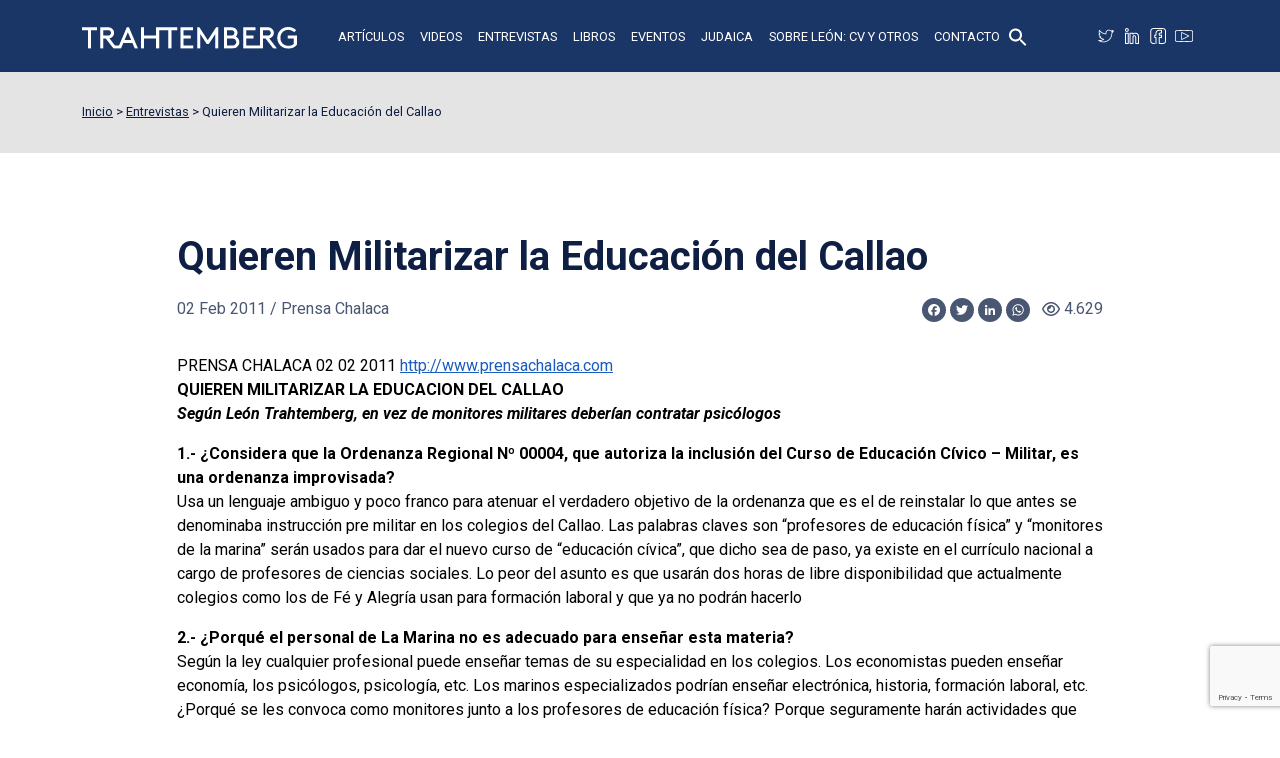

--- FILE ---
content_type: text/html; charset=UTF-8
request_url: https://www.trahtemberg.com/quieren-militarizar-la-educacion-del-callao/
body_size: 21799
content:
<!doctype html>
<html lang="es">
<head>
<!-- Global site tag (gtag.js) - Google Analytics -->
<script async src="https://www.googletagmanager.com/gtag/js?id=UA-110184642-1"></script>
<script>
  window.dataLayer = window.dataLayer || [];
  function gtag(){dataLayer.push(arguments);}
  gtag('js', new Date());

  gtag('config', 'UA-110184642-1');
</script>
<meta charset="utf-8">
<meta name="viewport" content="width=device-width, initial-scale=1">
<meta name="format-detection" content="telephone=no">
<title>Quieren Militarizar la Educación del Callao - León Trahtemberg</title>
<link href="https://cdn.jsdelivr.net/npm/bootstrap@5.2.2/dist/css/bootstrap.min.css" rel="stylesheet" integrity="sha384-Zenh87qX5JnK2Jl0vWa8Ck2rdkQ2Bzep5IDxbcnCeuOxjzrPF/et3URy9Bv1WTRi" crossorigin="anonymous">
<script src="https://kit.fontawesome.com/e476c3a481.js" crossorigin="anonymous"></script>
<link type="text/css" rel="stylesheet" href="https://www.trahtemberg.com/wp-content/themes/trahtemberg/assets/css/slick.css">
<link type="text/css" rel="stylesheet" href="https://www.trahtemberg.com/wp-content/themes/trahtemberg/assets/css/jquery.fancybox.min.css">
<link type="text/css" rel="stylesheet" href="https://www.trahtemberg.com/wp-content/themes/trahtemberg/style.css?v=20260129044215">

<meta name='robots' content='index, follow, max-image-preview:large, max-snippet:-1, max-video-preview:-1' />

	<!-- This site is optimized with the Yoast SEO plugin v20.8 - https://yoast.com/wordpress/plugins/seo/ -->
	<link rel="canonical" href="https://www.trahtemberg.com/quieren-militarizar-la-educacion-del-callao/" />
	<meta property="og:locale" content="es_ES" />
	<meta property="og:type" content="article" />
	<meta property="og:title" content="Quieren Militarizar la Educación del Callao - León Trahtemberg" />
	<meta property="og:description" content="Para luchar contra el consumo de drogas o el pendillaje, en vez de monitores militares deberían contratar psicólogos, especialistas en recreación y capacitadores para talleres ocupacionales" />
	<meta property="og:url" content="https://www.trahtemberg.com/quieren-militarizar-la-educacion-del-callao/" />
	<meta property="og:site_name" content="León Trahtemberg" />
	<meta property="article:publisher" content="https://www.facebook.com/people/Len-Trahtemberg-Consultor/100064106678628/" />
	<meta property="article:author" content="https://www.facebook.com/people/Len-Trahtemberg-Consultor/100064106678628/" />
	<meta property="article:published_time" content="2011-02-02T18:08:58+00:00" />
	<meta property="article:modified_time" content="2023-04-16T19:46:55+00:00" />
	<meta property="og:image" content="https://www.trahtemberg.com/wp-content/uploads/2023/04/social-trahtemberg.png" />
	<meta property="og:image:width" content="1200" />
	<meta property="og:image:height" content="675" />
	<meta property="og:image:type" content="image/png" />
	<meta name="author" content="León Trahtemberg" />
	<meta name="twitter:card" content="summary_large_image" />
	<meta name="twitter:creator" content="@LeonTrahtemberg" />
	<meta name="twitter:site" content="@LeonTrahtemberg" />
	<meta name="twitter:label1" content="Escrito por" />
	<meta name="twitter:data1" content="León Trahtemberg" />
	<meta name="twitter:label2" content="Tiempo de lectura" />
	<meta name="twitter:data2" content="4 minutos" />
	<script type="application/ld+json" class="yoast-schema-graph">{"@context":"https://schema.org","@graph":[{"@type":"Article","@id":"https://www.trahtemberg.com/quieren-militarizar-la-educacion-del-callao/#article","isPartOf":{"@id":"https://www.trahtemberg.com/quieren-militarizar-la-educacion-del-callao/"},"author":{"name":"León Trahtemberg","@id":"https://www.trahtemberg.com/#/schema/person/49ff1140a989fc26a90c1c37630cd5de"},"headline":"Quieren Militarizar la Educación del Callao","datePublished":"2011-02-02T18:08:58+00:00","dateModified":"2023-04-16T19:46:55+00:00","mainEntityOfPage":{"@id":"https://www.trahtemberg.com/quieren-militarizar-la-educacion-del-callao/"},"wordCount":757,"publisher":{"@id":"https://www.trahtemberg.com/#/schema/person/49ff1140a989fc26a90c1c37630cd5de"},"articleSection":["Entrevistas"],"inLanguage":"es"},{"@type":"WebPage","@id":"https://www.trahtemberg.com/quieren-militarizar-la-educacion-del-callao/","url":"https://www.trahtemberg.com/quieren-militarizar-la-educacion-del-callao/","name":"Quieren Militarizar la Educación del Callao - León Trahtemberg","isPartOf":{"@id":"https://www.trahtemberg.com/#website"},"datePublished":"2011-02-02T18:08:58+00:00","dateModified":"2023-04-16T19:46:55+00:00","breadcrumb":{"@id":"https://www.trahtemberg.com/quieren-militarizar-la-educacion-del-callao/#breadcrumb"},"inLanguage":"es","potentialAction":[{"@type":"ReadAction","target":["https://www.trahtemberg.com/quieren-militarizar-la-educacion-del-callao/"]}]},{"@type":"BreadcrumbList","@id":"https://www.trahtemberg.com/quieren-militarizar-la-educacion-del-callao/#breadcrumb","itemListElement":[{"@type":"ListItem","position":1,"name":"Artículos","item":"https://www.trahtemberg.com/articulos/"},{"@type":"ListItem","position":2,"name":"Quieren Militarizar la Educación del Callao"}]},{"@type":"WebSite","@id":"https://www.trahtemberg.com/#website","url":"https://www.trahtemberg.com/","name":"León Trahtemberg","description":"","publisher":{"@id":"https://www.trahtemberg.com/#/schema/person/49ff1140a989fc26a90c1c37630cd5de"},"potentialAction":[{"@type":"SearchAction","target":{"@type":"EntryPoint","urlTemplate":"https://www.trahtemberg.com/?s={search_term_string}"},"query-input":"required name=search_term_string"}],"inLanguage":"es"},{"@type":["Person","Organization"],"@id":"https://www.trahtemberg.com/#/schema/person/49ff1140a989fc26a90c1c37630cd5de","name":"León Trahtemberg","image":{"@type":"ImageObject","inLanguage":"es","@id":"https://www.trahtemberg.com/#/schema/person/image/","url":"https://www.trahtemberg.com/wp-content/uploads/2023/04/leon-trahtemberg.jpg","contentUrl":"https://www.trahtemberg.com/wp-content/uploads/2023/04/leon-trahtemberg.jpg","width":696,"height":696,"caption":"León Trahtemberg"},"logo":{"@id":"https://www.trahtemberg.com/#/schema/person/image/"},"description":"El Mag. Trahtemberg es egresado de Ingeniería Mecánica de la UNI, cuenta con diversos estudios de post grado: Especialización en Administración de la Educación, Universidad de Lima; egresado del Magíster en Administración de Empresas, Universidad del Pacífico. Magíster en Educación, Universidad Hebrea de Jerusalem. Recibió el doctorado Honoris Causa de las Universidades Particulares de Chiclayo, Cajamarca, San Pedro de Chimbote, Santiago Antúnez de Mayolo de Barranca y Universidad Femenina del Sagrado Corazón (UNIFE) de Lima.","sameAs":["https://www.trahtemberg.com/","https://www.facebook.com/people/Len-Trahtemberg-Consultor/100064106678628/","https://pe.linkedin.com/in/leontrahtemberg","https://twitter.com/LeonTrahtemberg","https://www.youtube.com/@leontrahtemberg2675/"],"url":"https://www.trahtemberg.com/author/leon/"}]}</script>
	<!-- / Yoast SEO plugin. -->


<link rel='dns-prefetch' href='//ajax.googleapis.com' />
<link rel='dns-prefetch' href='//static.addtoany.com' />
<link rel="alternate" title="oEmbed (JSON)" type="application/json+oembed" href="https://www.trahtemberg.com/wp-json/oembed/1.0/embed?url=https%3A%2F%2Fwww.trahtemberg.com%2Fquieren-militarizar-la-educacion-del-callao%2F" />
<link rel="alternate" title="oEmbed (XML)" type="text/xml+oembed" href="https://www.trahtemberg.com/wp-json/oembed/1.0/embed?url=https%3A%2F%2Fwww.trahtemberg.com%2Fquieren-militarizar-la-educacion-del-callao%2F&#038;format=xml" />
<style id='wp-img-auto-sizes-contain-inline-css' type='text/css'>
img:is([sizes=auto i],[sizes^="auto," i]){contain-intrinsic-size:3000px 1500px}
/*# sourceURL=wp-img-auto-sizes-contain-inline-css */
</style>
<style id='wp-block-library-inline-css' type='text/css'>
:root{--wp-block-synced-color:#7a00df;--wp-block-synced-color--rgb:122,0,223;--wp-bound-block-color:var(--wp-block-synced-color);--wp-editor-canvas-background:#ddd;--wp-admin-theme-color:#007cba;--wp-admin-theme-color--rgb:0,124,186;--wp-admin-theme-color-darker-10:#006ba1;--wp-admin-theme-color-darker-10--rgb:0,107,160.5;--wp-admin-theme-color-darker-20:#005a87;--wp-admin-theme-color-darker-20--rgb:0,90,135;--wp-admin-border-width-focus:2px}@media (min-resolution:192dpi){:root{--wp-admin-border-width-focus:1.5px}}.wp-element-button{cursor:pointer}:root .has-very-light-gray-background-color{background-color:#eee}:root .has-very-dark-gray-background-color{background-color:#313131}:root .has-very-light-gray-color{color:#eee}:root .has-very-dark-gray-color{color:#313131}:root .has-vivid-green-cyan-to-vivid-cyan-blue-gradient-background{background:linear-gradient(135deg,#00d084,#0693e3)}:root .has-purple-crush-gradient-background{background:linear-gradient(135deg,#34e2e4,#4721fb 50%,#ab1dfe)}:root .has-hazy-dawn-gradient-background{background:linear-gradient(135deg,#faaca8,#dad0ec)}:root .has-subdued-olive-gradient-background{background:linear-gradient(135deg,#fafae1,#67a671)}:root .has-atomic-cream-gradient-background{background:linear-gradient(135deg,#fdd79a,#004a59)}:root .has-nightshade-gradient-background{background:linear-gradient(135deg,#330968,#31cdcf)}:root .has-midnight-gradient-background{background:linear-gradient(135deg,#020381,#2874fc)}:root{--wp--preset--font-size--normal:16px;--wp--preset--font-size--huge:42px}.has-regular-font-size{font-size:1em}.has-larger-font-size{font-size:2.625em}.has-normal-font-size{font-size:var(--wp--preset--font-size--normal)}.has-huge-font-size{font-size:var(--wp--preset--font-size--huge)}.has-text-align-center{text-align:center}.has-text-align-left{text-align:left}.has-text-align-right{text-align:right}.has-fit-text{white-space:nowrap!important}#end-resizable-editor-section{display:none}.aligncenter{clear:both}.items-justified-left{justify-content:flex-start}.items-justified-center{justify-content:center}.items-justified-right{justify-content:flex-end}.items-justified-space-between{justify-content:space-between}.screen-reader-text{border:0;clip-path:inset(50%);height:1px;margin:-1px;overflow:hidden;padding:0;position:absolute;width:1px;word-wrap:normal!important}.screen-reader-text:focus{background-color:#ddd;clip-path:none;color:#444;display:block;font-size:1em;height:auto;left:5px;line-height:normal;padding:15px 23px 14px;text-decoration:none;top:5px;width:auto;z-index:100000}html :where(.has-border-color){border-style:solid}html :where([style*=border-top-color]){border-top-style:solid}html :where([style*=border-right-color]){border-right-style:solid}html :where([style*=border-bottom-color]){border-bottom-style:solid}html :where([style*=border-left-color]){border-left-style:solid}html :where([style*=border-width]){border-style:solid}html :where([style*=border-top-width]){border-top-style:solid}html :where([style*=border-right-width]){border-right-style:solid}html :where([style*=border-bottom-width]){border-bottom-style:solid}html :where([style*=border-left-width]){border-left-style:solid}html :where(img[class*=wp-image-]){height:auto;max-width:100%}:where(figure){margin:0 0 1em}html :where(.is-position-sticky){--wp-admin--admin-bar--position-offset:var(--wp-admin--admin-bar--height,0px)}@media screen and (max-width:600px){html :where(.is-position-sticky){--wp-admin--admin-bar--position-offset:0px}}

/*# sourceURL=wp-block-library-inline-css */
</style><style id='global-styles-inline-css' type='text/css'>
:root{--wp--preset--aspect-ratio--square: 1;--wp--preset--aspect-ratio--4-3: 4/3;--wp--preset--aspect-ratio--3-4: 3/4;--wp--preset--aspect-ratio--3-2: 3/2;--wp--preset--aspect-ratio--2-3: 2/3;--wp--preset--aspect-ratio--16-9: 16/9;--wp--preset--aspect-ratio--9-16: 9/16;--wp--preset--color--black: #000000;--wp--preset--color--cyan-bluish-gray: #abb8c3;--wp--preset--color--white: #ffffff;--wp--preset--color--pale-pink: #f78da7;--wp--preset--color--vivid-red: #cf2e2e;--wp--preset--color--luminous-vivid-orange: #ff6900;--wp--preset--color--luminous-vivid-amber: #fcb900;--wp--preset--color--light-green-cyan: #7bdcb5;--wp--preset--color--vivid-green-cyan: #00d084;--wp--preset--color--pale-cyan-blue: #8ed1fc;--wp--preset--color--vivid-cyan-blue: #0693e3;--wp--preset--color--vivid-purple: #9b51e0;--wp--preset--gradient--vivid-cyan-blue-to-vivid-purple: linear-gradient(135deg,rgb(6,147,227) 0%,rgb(155,81,224) 100%);--wp--preset--gradient--light-green-cyan-to-vivid-green-cyan: linear-gradient(135deg,rgb(122,220,180) 0%,rgb(0,208,130) 100%);--wp--preset--gradient--luminous-vivid-amber-to-luminous-vivid-orange: linear-gradient(135deg,rgb(252,185,0) 0%,rgb(255,105,0) 100%);--wp--preset--gradient--luminous-vivid-orange-to-vivid-red: linear-gradient(135deg,rgb(255,105,0) 0%,rgb(207,46,46) 100%);--wp--preset--gradient--very-light-gray-to-cyan-bluish-gray: linear-gradient(135deg,rgb(238,238,238) 0%,rgb(169,184,195) 100%);--wp--preset--gradient--cool-to-warm-spectrum: linear-gradient(135deg,rgb(74,234,220) 0%,rgb(151,120,209) 20%,rgb(207,42,186) 40%,rgb(238,44,130) 60%,rgb(251,105,98) 80%,rgb(254,248,76) 100%);--wp--preset--gradient--blush-light-purple: linear-gradient(135deg,rgb(255,206,236) 0%,rgb(152,150,240) 100%);--wp--preset--gradient--blush-bordeaux: linear-gradient(135deg,rgb(254,205,165) 0%,rgb(254,45,45) 50%,rgb(107,0,62) 100%);--wp--preset--gradient--luminous-dusk: linear-gradient(135deg,rgb(255,203,112) 0%,rgb(199,81,192) 50%,rgb(65,88,208) 100%);--wp--preset--gradient--pale-ocean: linear-gradient(135deg,rgb(255,245,203) 0%,rgb(182,227,212) 50%,rgb(51,167,181) 100%);--wp--preset--gradient--electric-grass: linear-gradient(135deg,rgb(202,248,128) 0%,rgb(113,206,126) 100%);--wp--preset--gradient--midnight: linear-gradient(135deg,rgb(2,3,129) 0%,rgb(40,116,252) 100%);--wp--preset--font-size--small: 13px;--wp--preset--font-size--medium: 20px;--wp--preset--font-size--large: 36px;--wp--preset--font-size--x-large: 42px;--wp--preset--spacing--20: 0.44rem;--wp--preset--spacing--30: 0.67rem;--wp--preset--spacing--40: 1rem;--wp--preset--spacing--50: 1.5rem;--wp--preset--spacing--60: 2.25rem;--wp--preset--spacing--70: 3.38rem;--wp--preset--spacing--80: 5.06rem;--wp--preset--shadow--natural: 6px 6px 9px rgba(0, 0, 0, 0.2);--wp--preset--shadow--deep: 12px 12px 50px rgba(0, 0, 0, 0.4);--wp--preset--shadow--sharp: 6px 6px 0px rgba(0, 0, 0, 0.2);--wp--preset--shadow--outlined: 6px 6px 0px -3px rgb(255, 255, 255), 6px 6px rgb(0, 0, 0);--wp--preset--shadow--crisp: 6px 6px 0px rgb(0, 0, 0);}:where(.is-layout-flex){gap: 0.5em;}:where(.is-layout-grid){gap: 0.5em;}body .is-layout-flex{display: flex;}.is-layout-flex{flex-wrap: wrap;align-items: center;}.is-layout-flex > :is(*, div){margin: 0;}body .is-layout-grid{display: grid;}.is-layout-grid > :is(*, div){margin: 0;}:where(.wp-block-columns.is-layout-flex){gap: 2em;}:where(.wp-block-columns.is-layout-grid){gap: 2em;}:where(.wp-block-post-template.is-layout-flex){gap: 1.25em;}:where(.wp-block-post-template.is-layout-grid){gap: 1.25em;}.has-black-color{color: var(--wp--preset--color--black) !important;}.has-cyan-bluish-gray-color{color: var(--wp--preset--color--cyan-bluish-gray) !important;}.has-white-color{color: var(--wp--preset--color--white) !important;}.has-pale-pink-color{color: var(--wp--preset--color--pale-pink) !important;}.has-vivid-red-color{color: var(--wp--preset--color--vivid-red) !important;}.has-luminous-vivid-orange-color{color: var(--wp--preset--color--luminous-vivid-orange) !important;}.has-luminous-vivid-amber-color{color: var(--wp--preset--color--luminous-vivid-amber) !important;}.has-light-green-cyan-color{color: var(--wp--preset--color--light-green-cyan) !important;}.has-vivid-green-cyan-color{color: var(--wp--preset--color--vivid-green-cyan) !important;}.has-pale-cyan-blue-color{color: var(--wp--preset--color--pale-cyan-blue) !important;}.has-vivid-cyan-blue-color{color: var(--wp--preset--color--vivid-cyan-blue) !important;}.has-vivid-purple-color{color: var(--wp--preset--color--vivid-purple) !important;}.has-black-background-color{background-color: var(--wp--preset--color--black) !important;}.has-cyan-bluish-gray-background-color{background-color: var(--wp--preset--color--cyan-bluish-gray) !important;}.has-white-background-color{background-color: var(--wp--preset--color--white) !important;}.has-pale-pink-background-color{background-color: var(--wp--preset--color--pale-pink) !important;}.has-vivid-red-background-color{background-color: var(--wp--preset--color--vivid-red) !important;}.has-luminous-vivid-orange-background-color{background-color: var(--wp--preset--color--luminous-vivid-orange) !important;}.has-luminous-vivid-amber-background-color{background-color: var(--wp--preset--color--luminous-vivid-amber) !important;}.has-light-green-cyan-background-color{background-color: var(--wp--preset--color--light-green-cyan) !important;}.has-vivid-green-cyan-background-color{background-color: var(--wp--preset--color--vivid-green-cyan) !important;}.has-pale-cyan-blue-background-color{background-color: var(--wp--preset--color--pale-cyan-blue) !important;}.has-vivid-cyan-blue-background-color{background-color: var(--wp--preset--color--vivid-cyan-blue) !important;}.has-vivid-purple-background-color{background-color: var(--wp--preset--color--vivid-purple) !important;}.has-black-border-color{border-color: var(--wp--preset--color--black) !important;}.has-cyan-bluish-gray-border-color{border-color: var(--wp--preset--color--cyan-bluish-gray) !important;}.has-white-border-color{border-color: var(--wp--preset--color--white) !important;}.has-pale-pink-border-color{border-color: var(--wp--preset--color--pale-pink) !important;}.has-vivid-red-border-color{border-color: var(--wp--preset--color--vivid-red) !important;}.has-luminous-vivid-orange-border-color{border-color: var(--wp--preset--color--luminous-vivid-orange) !important;}.has-luminous-vivid-amber-border-color{border-color: var(--wp--preset--color--luminous-vivid-amber) !important;}.has-light-green-cyan-border-color{border-color: var(--wp--preset--color--light-green-cyan) !important;}.has-vivid-green-cyan-border-color{border-color: var(--wp--preset--color--vivid-green-cyan) !important;}.has-pale-cyan-blue-border-color{border-color: var(--wp--preset--color--pale-cyan-blue) !important;}.has-vivid-cyan-blue-border-color{border-color: var(--wp--preset--color--vivid-cyan-blue) !important;}.has-vivid-purple-border-color{border-color: var(--wp--preset--color--vivid-purple) !important;}.has-vivid-cyan-blue-to-vivid-purple-gradient-background{background: var(--wp--preset--gradient--vivid-cyan-blue-to-vivid-purple) !important;}.has-light-green-cyan-to-vivid-green-cyan-gradient-background{background: var(--wp--preset--gradient--light-green-cyan-to-vivid-green-cyan) !important;}.has-luminous-vivid-amber-to-luminous-vivid-orange-gradient-background{background: var(--wp--preset--gradient--luminous-vivid-amber-to-luminous-vivid-orange) !important;}.has-luminous-vivid-orange-to-vivid-red-gradient-background{background: var(--wp--preset--gradient--luminous-vivid-orange-to-vivid-red) !important;}.has-very-light-gray-to-cyan-bluish-gray-gradient-background{background: var(--wp--preset--gradient--very-light-gray-to-cyan-bluish-gray) !important;}.has-cool-to-warm-spectrum-gradient-background{background: var(--wp--preset--gradient--cool-to-warm-spectrum) !important;}.has-blush-light-purple-gradient-background{background: var(--wp--preset--gradient--blush-light-purple) !important;}.has-blush-bordeaux-gradient-background{background: var(--wp--preset--gradient--blush-bordeaux) !important;}.has-luminous-dusk-gradient-background{background: var(--wp--preset--gradient--luminous-dusk) !important;}.has-pale-ocean-gradient-background{background: var(--wp--preset--gradient--pale-ocean) !important;}.has-electric-grass-gradient-background{background: var(--wp--preset--gradient--electric-grass) !important;}.has-midnight-gradient-background{background: var(--wp--preset--gradient--midnight) !important;}.has-small-font-size{font-size: var(--wp--preset--font-size--small) !important;}.has-medium-font-size{font-size: var(--wp--preset--font-size--medium) !important;}.has-large-font-size{font-size: var(--wp--preset--font-size--large) !important;}.has-x-large-font-size{font-size: var(--wp--preset--font-size--x-large) !important;}
/*# sourceURL=global-styles-inline-css */
</style>

<style id='classic-theme-styles-inline-css' type='text/css'>
/*! This file is auto-generated */
.wp-block-button__link{color:#fff;background-color:#32373c;border-radius:9999px;box-shadow:none;text-decoration:none;padding:calc(.667em + 2px) calc(1.333em + 2px);font-size:1.125em}.wp-block-file__button{background:#32373c;color:#fff;text-decoration:none}
/*# sourceURL=/wp-includes/css/classic-themes.min.css */
</style>
<link rel='stylesheet' id='contact-form-7-css' href='https://www.trahtemberg.com/wp-content/plugins/contact-form-7/includes/css/styles.css?ver=5.7.6' type='text/css' media='all' />
<link rel='stylesheet' id='wp-pagenavi-css' href='https://www.trahtemberg.com/wp-content/plugins/wp-pagenavi/pagenavi-css.css?ver=2.70' type='text/css' media='all' />
<link rel='stylesheet' id='ivory-search-styles-css' href='https://www.trahtemberg.com/wp-content/plugins/add-search-to-menu/public/css/ivory-search.min.css?ver=5.5.1' type='text/css' media='all' />
<link rel='stylesheet' id='addtoany-css' href='https://www.trahtemberg.com/wp-content/plugins/add-to-any/addtoany.min.css?ver=1.16' type='text/css' media='all' />
<script type="text/javascript" src="https://ajax.googleapis.com/ajax/libs/jquery/3.3.1/jquery.min.js?ver=3.3.1" id="jquery-js"></script>
<script type="text/javascript" id="addtoany-core-js-before">
/* <![CDATA[ */
window.a2a_config=window.a2a_config||{};a2a_config.callbacks=[];a2a_config.overlays=[];a2a_config.templates={};a2a_localize = {
	Share: "Compartir",
	Save: "Guardar",
	Subscribe: "Suscribir",
	Email: "Correo electrónico",
	Bookmark: "Marcador",
	ShowAll: "Mostrar todo",
	ShowLess: "Mostrar menos",
	FindServices: "Encontrar servicio(s)",
	FindAnyServiceToAddTo: "Encuentra al instante cualquier servicio para añadir a",
	PoweredBy: "Funciona con",
	ShareViaEmail: "Compartir por correo electrónico",
	SubscribeViaEmail: "Suscribirse a través de correo electrónico",
	BookmarkInYourBrowser: "Añadir a marcadores de tu navegador",
	BookmarkInstructions: "Presiona «Ctrl+D» o «\u2318+D» para añadir esta página a marcadores",
	AddToYourFavorites: "Añadir a tus favoritos",
	SendFromWebOrProgram: "Enviar desde cualquier dirección o programa de correo electrónico ",
	EmailProgram: "Programa de correo electrónico",
	More: "Más&#8230;",
	ThanksForSharing: "¡Gracias por compartir!",
	ThanksForFollowing: "¡Gracias por seguirnos!"
};

a2a_config.icon_color="#0e1f43,#ffffff";

//# sourceURL=addtoany-core-js-before
/* ]]> */
</script>
<script type="text/javascript" async src="https://static.addtoany.com/menu/page.js" id="addtoany-core-js"></script>
<script type="text/javascript" async src="https://www.trahtemberg.com/wp-content/plugins/add-to-any/addtoany.min.js?ver=1.1" id="addtoany-jquery-js"></script>
<link rel="https://api.w.org/" href="https://www.trahtemberg.com/wp-json/" /><link rel="alternate" title="JSON" type="application/json" href="https://www.trahtemberg.com/wp-json/wp/v2/posts/1643" /><style type="text/css" media="screen">.is-menu path.search-icon-path { fill: #ffffff;}body .popup-search-close:after, body .search-close:after { border-color: #ffffff;}body .popup-search-close:before, body .search-close:before { border-color: #ffffff;}</style>			<style type="text/css">
					</style>
		<link rel='stylesheet' id='ivory-ajax-search-styles-css' href='https://www.trahtemberg.com/wp-content/plugins/add-search-to-menu/public/css/ivory-ajax-search.min.css?ver=5.5.1' type='text/css' media='all' />
</head>

<body class="no-home page">
<div id="fb-root"></div>
<script>(function(d, s, id) {
  var js, fjs = d.getElementsByTagName(s)[0];
  if (d.getElementById(id)) return;
  js = d.createElement(s); js.id = id;
  js.src = "//connect.facebook.net/es_LA/all.js#xfbml=1";
  fjs.parentNode.insertBefore(js, fjs);
}(document, 'script', 'facebook-jssdk'));</script>
<header class="fixed-top">
	<div class="container">
		<div class="row">
			<div class="col-12">
				<nav class="navbar navbar-dark">
					<a class="navbar-brand" href="https://www.trahtemberg.com/"><img src="https://www.trahtemberg.com/wp-content/themes/trahtemberg/assets/img/logo-trahtemberg.svg" alt="León Trahtemberg"></a>
					<ul id="menu-principal" class="navbar-nav mx-auto d-none d-lg-flex align-items-center"><li id="menu-item-4153" class="nav-item"><a href="https://www.trahtemberg.com/articulos/" class="nav-link">Artículos</a></li>
<li id="menu-item-4157" class="nav-item"><a href="https://www.trahtemberg.com/videos/" class="nav-link">Videos</a></li>
<li id="menu-item-4155" class="nav-item"><a href="https://www.trahtemberg.com/entrevistas/" class="nav-link">Entrevistas</a></li>
<li id="menu-item-4156" class="nav-item"><a href="https://www.trahtemberg.com/libros/" class="nav-link">Libros</a></li>
<li id="menu-item-4154" class="nav-item"><a href="https://www.trahtemberg.com/eventos/" class="nav-link">Eventos</a></li>
<li id="menu-item-8884" class="nav-item"><a href="https://www.trahtemberg.com/judaica/" class="nav-link">Judaica</a></li>
<li id="menu-item-5671" class="nav-item"><a href="https://www.trahtemberg.com/sobre-leon/" class="nav-link">Sobre León: CV y otros</a></li>
<li id="menu-item-4161" class="nav-item"><a href="https://www.trahtemberg.com/contacto/" class="nav-link">Contacto</a></li>
<li class=" astm-search-menu is-menu popup menu-item"><a href="#" aria-label="Search Icon Link"><svg width="20" height="20" class="search-icon" role="img" viewBox="2 9 20 5" focusable="false" aria-label="Search">
						<path class="search-icon-path" d="M15.5 14h-.79l-.28-.27C15.41 12.59 16 11.11 16 9.5 16 5.91 13.09 3 9.5 3S3 5.91 3 9.5 5.91 16 9.5 16c1.61 0 3.09-.59 4.23-1.57l.27.28v.79l5 4.99L20.49 19l-4.99-5zm-6 0C7.01 14 5 11.99 5 9.5S7.01 5 9.5 5 14 7.01 14 9.5 11.99 14 9.5 14z"></path></svg></a></li></ul>					<div class="ms-auto d-flex align-items-center">
						<ul class="social d-none d-lg-inline-flex">
							<li class="twitter"><a title="Twitter" target="_blank" rel="noopener" href="https://twitter.com/LeonTrahtemberg"></a></li>
							<li class="linkedin"><a title="LinkedIn" target="_blank" rel="noopener" href="https://pe.linkedin.com/in/leontrahtemberg"></a></li>
							<li class="facebook"><a title="Facebook" target="_blank" rel="noopener" href="https://www.facebook.com/people/Le%C3%B3n-Trahtemberg-Consultor/100064106678628/"></a></li>
							<li class="youtube"><a title="Youtube" target="_blank" rel="noopener" href="https://www.youtube.com/@leontrahtemberg2675/"></a></li>
						</ul>
						<button type="button" class="navbar-toggle collapsed d-block d-lg-none" data-bs-toggle="collapse" data-bs-target="#collapsibleNavbar">
							<i class="fa-solid fa-bars"></i>
							<i class="fa-solid fa-xmark"></i>
						</button>
					</div>
				</nav>
			</div>
		</div>
	</div>
	<div class="collapse navbar-collapse" id="collapsibleNavbar">
		<div class="container">
			<div class="row">
				<div class="col-lg-10 mx-auto d-flex flex-column align-items-center">
					<ul id="menu-principal-1" class="navbar-nav"><li class="nav-item"><a href="https://www.trahtemberg.com/articulos/" class="nav-link">Artículos</a></li>
<li class="nav-item"><a href="https://www.trahtemberg.com/videos/" class="nav-link">Videos</a></li>
<li class="nav-item"><a href="https://www.trahtemberg.com/entrevistas/" class="nav-link">Entrevistas</a></li>
<li class="nav-item"><a href="https://www.trahtemberg.com/libros/" class="nav-link">Libros</a></li>
<li class="nav-item"><a href="https://www.trahtemberg.com/eventos/" class="nav-link">Eventos</a></li>
<li class="nav-item"><a href="https://www.trahtemberg.com/judaica/" class="nav-link">Judaica</a></li>
<li class="nav-item"><a href="https://www.trahtemberg.com/sobre-leon/" class="nav-link">Sobre León: CV y otros</a></li>
<li class="nav-item"><a href="https://www.trahtemberg.com/contacto/" class="nav-link">Contacto</a></li>
<li class=" astm-search-menu is-menu popup menu-item"><a href="#" aria-label="Search Icon Link"><svg width="20" height="20" class="search-icon" role="img" viewBox="2 9 20 5" focusable="false" aria-label="Search">
						<path class="search-icon-path" d="M15.5 14h-.79l-.28-.27C15.41 12.59 16 11.11 16 9.5 16 5.91 13.09 3 9.5 3S3 5.91 3 9.5 5.91 16 9.5 16c1.61 0 3.09-.59 4.23-1.57l.27.28v.79l5 4.99L20.49 19l-4.99-5zm-6 0C7.01 14 5 11.99 5 9.5S7.01 5 9.5 5 14 7.01 14 9.5 11.99 14 9.5 14z"></path></svg></a></li></ul>						<ul class="social">
							<li class="twitter"><a title="Twitter" target="_blank" rel="noopener" href="https://twitter.com/LeonTrahtemberg"></a></li>
							<li class="linkedin"><a title="LinkedIn" target="_blank" rel="noopener" href="https://pe.linkedin.com/in/leontrahtemberg"></a></li>
							<li class="facebook"><a title="Facebook" target="_blank" rel="noopener" href="https://www.facebook.com/people/Le%C3%B3n-Trahtemberg-Consultor/100064106678628/"></a></li>
							<li class="youtube"><a title="Youtube" target="_blank" rel="noopener" href="https://www.youtube.com/@leontrahtemberg2675/"></a></li>
						</ul>
				</div>
			</div>
		</div>
	</div>
</header>

<main>
	<section id="breadcrumbs">
		<div class="container">
			<div class="row">
				<div class="col-12">
					<!-- Breadcrumb NavXT 7.2.0 -->
<span property="itemListElement" typeof="ListItem"><a property="item" typeof="WebPage" title="Ir a León Trahtemberg." href="https://www.trahtemberg.com" class="home" ><span property="name">Inicio</span></a><meta property="position" content="1"></span> &gt; <span property="itemListElement" typeof="ListItem"><a property="item" typeof="WebPage" title="Go to the Entrevistas Categoría archives." href="https://www.trahtemberg.com/entrevistas/" class="taxonomy category" ><span property="name">Entrevistas</span></a><meta property="position" content="2"></span> &gt; <span property="itemListElement" typeof="ListItem"><span property="name" class="post post-post current-item">Quieren Militarizar la Educación del Callao</span><meta property="url" content="https://www.trahtemberg.com/quieren-militarizar-la-educacion-del-callao/"><meta property="position" content="3"></span>				</div>
			</div>
		</div>
	</section>

		
	<section>
		<div class="container pb-4">
			<div class="row">
				<div class="col-11 col-lg-10 mx-auto">
					<div class="row">
												<div class="col-12 post-header mb-4">
							<div class="row">
								<div class="col-lg-10 me-auto">
									<h1 class="text-azul">Quieren Militarizar la Educación del Callao</h1>
								</div>
							</div>
							<div class="d-flex flex-column flex-lg-row align-items-lg-center justify-content-between text-azul mb-2" style="opacity:.75;">
								<p class="meta mb-2 mb-lg-0">
									<span class="meta-fecha">02 Feb 2011</span>
									 / <span class="meta-medio">Prensa Chalaca</span>																	</p>
								<div class="tools d-flex align-items-center">
									<div class="addtoany_shortcode"><div class="a2a_kit a2a_kit_size_16 addtoany_list" data-a2a-url="https://www.trahtemberg.com/quieren-militarizar-la-educacion-del-callao/" data-a2a-title="Quieren Militarizar la Educación del Callao"><a class="a2a_button_facebook" href="https://www.addtoany.com/add_to/facebook?linkurl=https%3A%2F%2Fwww.trahtemberg.com%2Fquieren-militarizar-la-educacion-del-callao%2F&amp;linkname=Quieren%20Militarizar%20la%20Educaci%C3%B3n%20del%20Callao" title="Facebook" rel="nofollow noopener" target="_blank"></a><a class="a2a_button_twitter" href="https://www.addtoany.com/add_to/twitter?linkurl=https%3A%2F%2Fwww.trahtemberg.com%2Fquieren-militarizar-la-educacion-del-callao%2F&amp;linkname=Quieren%20Militarizar%20la%20Educaci%C3%B3n%20del%20Callao" title="Twitter" rel="nofollow noopener" target="_blank"></a><a class="a2a_button_linkedin" href="https://www.addtoany.com/add_to/linkedin?linkurl=https%3A%2F%2Fwww.trahtemberg.com%2Fquieren-militarizar-la-educacion-del-callao%2F&amp;linkname=Quieren%20Militarizar%20la%20Educaci%C3%B3n%20del%20Callao" title="LinkedIn" rel="nofollow noopener" target="_blank"></a><a class="a2a_button_whatsapp" href="https://www.addtoany.com/add_to/whatsapp?linkurl=https%3A%2F%2Fwww.trahtemberg.com%2Fquieren-militarizar-la-educacion-del-callao%2F&amp;linkname=Quieren%20Militarizar%20la%20Educaci%C3%B3n%20del%20Callao" title="WhatsApp" rel="nofollow noopener" target="_blank"></a></div></div>									<!--div class="addthis_inline_share_toolbox_juj7 me-2"></div-->
									<div class="vistas d-inline-flex align-items-center"><i class="far fa-eye me-1"></i>4.629</div>
								</div>
							</div>
						</div>
						<div class="col-12 post-content">
							<p>PRENSA CHALACA 02 02 2011 <a href="http://www.prensachalaca.com">http://www.prensachalaca.com</a><br /><strong>QUIEREN MILITARIZAR LA EDUCACION DEL CALLAO<br /><em>Según León Trahtemberg, en vez de monitores militares deberían contratar psicólogos</em></strong></p>
<p><strong>1.- ¿Considera que la Ordenanza Regional Nº 00004, que autoriza la inclusión del Curso de Educación Cívico &#8211; Militar, es una ordenanza improvisada?<br /></strong>Usa un lenguaje ambiguo y poco franco para atenuar el verdadero objetivo de la ordenanza que es el de reinstalar lo que antes se denominaba instrucción pre militar en los colegios del Callao. Las palabras claves son “profesores de educación física” y “monitores de la marina” serán usados para dar el nuevo curso de “educación cívica”, que dicho sea de paso, ya existe en el currículo nacional a cargo de profesores de ciencias sociales. Lo peor del asunto es que usarán dos horas de libre disponibilidad que actualmente colegios como los de Fé y Alegría usan para formación laboral y que ya no podrán hacerlo</p>
<p><strong>2.- ¿Porqué el personal de La Marina no es adecuado para enseñar esta materia? <br /></strong>Según la ley cualquier profesional puede enseñar temas de su especialidad en los colegios. Los economistas pueden enseñar economía, los psicólogos, psicología, etc. Los marinos especializados  podrían enseñar electrónica, historia, formación laboral, etc. ¿Porqué se  les convoca como monitores junto a los profesores de educación física?  Porque seguramente harán actividades que tengan que ver con formar, desfilar, marchar, etc.    </p>
<p><strong>3.- ¿Quiénes serían los indicados para dar este tipo de cursos?<br /></strong>La ordenanza regional dice que hacen esto porque muchos jóvenes se han orientado a la  delincuencia, pandillaje, drogadicción. ¿Cree Ud. que 2h a la semana de educación cívico militar podrán prevenir esos males? ¿Qué investigación psicológica han usado para sostener eso? <br />Yo creo que más preventivo es que en lugar de monitores de la Marina contraten psicólogos para los colegios. También, que los alumnos usen horas para talleres ocupacionales, educación para el trabajo, o inclusive para deportes. Es curioso. No hay profesores para educación física y deportes, pero sí van a disponer de ellos para educación cívica. ¿Tiene sentido todo esto?  </p>
<p><strong>4.- ¿Cree que el presidente Regional ha confundido el curso de IPM (Instrucción Pre Militar) y Educación Cívico Militar?<br /></strong>Sin duda. Lo que más me preocupa es que en su primer acto de gobernante regional en materia de educación, el presidente regional se haya focalizado en una visión militarizada de la educación en vez de enfocarse en una visión educativa preventiva, con apoyo de psicólogos, actividades deportivas, talleres ocupacionales que les permita a los alumnos sentirse productivos. </p>
<p><strong>5.- ¿Por qué cree que esta ordenanza puede traer resultados contrarios a los que se esperan?<br /></strong>Con las mismas plazas y dinero bien empleado, podrían obtener buenos   resultados. Destinarlo a lo señalado por la ordenanza puede se un desperdicio. Inclusive puede distorsionar el sentido de la educación cívica si es que se le da un enfoque militarizado. Agreguemos a eso que al quitar las horas que se destinaban a actividades productivas dejarán a los alumnos con menos posibilidades de sacarle provecho a la formación  escolar para el trabajo.   </p>
<p><strong>6.- ¿Podría aportarnos información sobre teorías educativas que sustenten lo inadecuado de esta Ordenanza?<br /></strong>En esencia, enfocar la educación desde una perspectiva de la represión y la sanción física lejos de cultivar un espíritu horizontal democrático deliberante, más bien se enfoca en un estilo jerárquico, militarizado, autoritario y no deliberante, opuesto a todos los conceptos de pedagogía moderna. Considerar a un buen alumno como a un buen soldado solo refuerza el concepto cuartelario de la educación y reprime al alumno que necesita descargarse y hacer catarsis de sus angustias y temores como paso previo para la recuperación de su salud mental. Precisamente esos  jóvenes, si son frágiles y están desatendidos, son los más propensos a consumir drogas.<br />Los cuarteles y su disciplina están diseñados para adultos que optaron voluntariamente por la vida militar, y no para niños y jóvenes en pleno proceso de crecimiento y afirmación de su autoestima y su identidad civil.</p>
<p><strong>Artículos afines en </strong></p>
<p><a href="https://trahtemberg.com/inueva-pedagogia-en-el-callao/">¿Nueva Pedagogía en el Callao?</a></p>
							<!--div class="interaccion py-4">
                <div class="addthis_inline_share_toolbox_juj7"></div>
							</div-->
							<div class="etiquetas">
																							</div>
						</div>
					</div>
				</div>
			</div>
		</div>
	</section>
	
		
	

	
	</main>

<footer>
	<section id="footer-top">
		<div class="container container-lg py-5">
			<div class="row">
				<div class="col-12">
					<div class="row">
						<div class="col-10 col-sm-8 col-md-6 col-lg-4 mx-auto">
							<h3 class="h5">Recibe noticias y actualizaciones.</h3>
							
<div class="wpcf7 no-js" id="wpcf7-f4164-o1" lang="es-ES" dir="ltr">
<div class="screen-reader-response"><p role="status" aria-live="polite" aria-atomic="true"></p> <ul></ul></div>
<form action="/quieren-militarizar-la-educacion-del-callao/#wpcf7-f4164-o1" method="post" class="wpcf7-form init" aria-label="Formulario de contacto" novalidate="novalidate" data-status="init">
<div style="display: none;">
<input type="hidden" name="_wpcf7" value="4164" />
<input type="hidden" name="_wpcf7_version" value="5.7.6" />
<input type="hidden" name="_wpcf7_locale" value="es_ES" />
<input type="hidden" name="_wpcf7_unit_tag" value="wpcf7-f4164-o1" />
<input type="hidden" name="_wpcf7_container_post" value="0" />
<input type="hidden" name="_wpcf7_posted_data_hash" value="" />
<input type="hidden" name="_wpcf7_recaptcha_response" value="" />
</div>
<div class="form-group"><span class="wpcf7-form-control-wrap" data-name="correo"><input size="40" class="wpcf7-form-control wpcf7-text wpcf7-email wpcf7-validates-as-required wpcf7-validates-as-email form-control" aria-required="true" aria-invalid="false" placeholder="Ingresa tu correo" value="" type="email" name="correo" /></span></div>
<div class="form-group"><input class="wpcf7-form-control has-spinner wpcf7-submit btn btn-azulino w-100 text-center justify-content-center" type="submit" value="Enviar" /></div><div class="wpcf7-response-output" aria-hidden="true"></div>
</form>
</div>
						</div>
					</div>
				</div>
			</div>
		</div>
	</section>
	<section id="footer-bottom" class="bg-azul">
		<div class="container">
			<div class="row text-center pt-4 pt-lg-0">
				<div class="col-12">
					<div class="row align-items-center">
						<div class="col-lg-4 order-lg-last text-center text-lg-end mb-4 mb-lg-0">
							<ul class="social">
								<li class="twitter"><a title="Twitter" target="_blank" rel="noopener" href="https://twitter.com/LeonTrahtemberg"></a></li>
								<li class="linkedin"><a title="LinkedIn" target="_blank" rel="noopener" href="https://pe.linkedin.com/in/leontrahtemberg"></a></li>
								<li class="facebook"><a title="Facebook" target="_blank" rel="noopener" href="https://www.facebook.com/people/Le%C3%B3n-Trahtemberg-Consultor/100064106678628/"></a></li>
								<li class="youtube"><a title="Youtube" target="_blank" rel="noopener" href="https://www.youtube.com/@leontrahtemberg2675/"></a></li>
							</ul>
							<!--?php wp_nav_menu(array('theme_location' => 'social_menu', 'container' => '', 'container_id' => '', 'container_class' => '', 'menu_id' => '', 'menu_class' => 'footer-social')); ?-->
						</div>
						<div class="col-lg-4 text-center mb-4 mb-lg-0">
							<a href="/" class="footer-logo"><img src="https://www.trahtemberg.com/wp-content/themes/trahtemberg/assets/img/logo-trahtemberg.svg" alt="León Trahtemberg"></a>
						</div>
						<div class="col-lg-4 order-lg-first text-center text-lg-start">
							<p class="mb-0">&copy; León Trahtemberg. Todos los derechos resevadoss.</p>
						</div>
					</div>
				</div>
			</div>
		</div>
	</section>
</footer>

<div id="tyc" style="display:none; max-width:980px;">
	<h2 class="h3 text-morado-oscuro text-center">“La Inmigración Judía al Perú” (panorámica por décadas)</h2>
	<p>ANTECEDENTES DE LA INMIGRACIÓN JUDÍA</p>
<p>El siglo XIX en Europa fue un escenario de violenta confrontación entre las jóvenes fuerzas liberales y las antiguas alianzas conservadoras que habían dominado Europa por siglos y tuvieron excluidos a los judíos de la igualdad de derechos civiles y políticos. Obviamente los judíos estuvieron del lado liberal, que sufrió duramente al colapsar la Revolución de 1948. Entre los 10 millones de europeos que migraron principalmente a las ciudades atlánticas de América a raíz de las subsecuentes persecuciones y crisis económica, hubo muchos judíos, la minoría de los cuales llegaron a las ciudades del Pacífico, incluyendo las del Perú. <br />Este era un país que ya había experimentado una importante inmigración de negros para el trabajo agrícola, construcción de ferrocarriles y explotación del guano, a la que luego siguieron inmigraciones de polinesios, chinos y japoneses llegados mediante contratos de importación de mano de obra. En realidad la política peruana era la de alentar inmigrantes europeos, pero como estos preferían países más atractivos como Argentina, Uruguay y Brasil, el gobierno peruano se resignó a recibir otros grupos étnicos. <br />Sin embargo hacia 1923, frente a las migraciones de indígenas y provincianos peruanos hacia las ciudades de las costas, y el desarrollo de corrientes intelectuales indigenistas nacionalistas, se prohibió la inmigración de asiáticos. Para entonces ya se había producido una segunda ola de inmigración judía que trajo al Perú unos 2,000 judíos procedentes de Rusia, Rumanía, Polonia y Turquía. Hacia los años 1930´s se restringió también la inmigración europea, limitándola a gente con profesión, dinero o capacidad de aporte tecnológico, lo que permitió la llegada de algunos judíos de Alemania que se dedicaban especialmente a la medicina, ingeniería y música. </p>
<p>PRESENCIA DE JUDIOS EN LIMA EN EL SIGLO XIX</p>
<p>Bajo este telón de fondo regresemos hacia 1850 año en el que diversos documentos ya dan cuenta de la presencia de judíos en el Perú, en su mayoría alemanes, prusos, franceses e ingleses quienes se desempeñaban como industriales, banqueros, joyeros, ingenieros, comerciantes y representantes de firmas europeas. Se puede leer en “El Comercio” de la época la publicidad de la firma “Jacobo Stein y Cia.” (26/11/1852) que vende ropa femenina, la dulcería “Phailes y Blanc” (14/1/1853) y la tienda de cigarrillos y habanos de los hermanos Cohen (1855).<br />Hacia 1858 llegó de París el joyero e importador de telas alsaciano Augusto Dreyfus, pariente del famoso banquero Isaac Dreyfus, quien en 1869 creó una empresa para comerciar con el guano peruano, suscribiendo el famoso y polémico contrato entre Dreyfus y el gobierno peruano (París 5/7/1869, ratificado por el Congreso peruano el 11/11/1879. <br />También la familia Rotschild se hizo presente en el Perú a través de los hermanos Segismundo y Fernando Jacobi que fueron los primeros en establecer en Lima una Casa de Cambio. Por su parte Paul Ascher fundó la Bolsa Comercial del Perú y fue el primer corredor de bolsa acreditado en Lima.<br />Los judíos se fueron integrando a la vida social de sus paisanos en el Club Inglés y el Germania, y varios se dedicaron a las carreras de caballos y figuran en 1864 como fundadores de la “Sociedad de Carreras”, el actual Jockey Club del Perú. No habiendo muchas damas judías entre los inmigrantes, éstos contrajeron matrimonio con damas peruanas, siendo el primero de estos matrimonios el de Max Bromberg e Isabel Lazurtegui, el 16 de abril de 1865.</p>
<p>CEMENTERIO JUDÍO</p>
<p>Hacia 1868 se produjo en Lima una devastadora epidemia de fiebre amarrilla que produjo la muerte 6,000 personas, entre ellas 10 judíos. Hasta entonces, los 25 judíos fallecidos desde 1861 habían sido enterrados en el antiguo cementerio británico pero ante la concentración de muertos en un solo año, decidieron unirse en una asociación judía que se ocupara de atender el ritual del entierro y ocuparse luego de las viudas y huérfanos. Así fue como en 1869 los judíos constituyeron la “Sociedad de Beneficencia Israelita (de 1870)” que en 1875 adquirió el Cementerio Judío de Baquíjano. En su placa inaugural se observan los nombres de las 86 cabezas de familia, lo que significa que en total hubo unos 300 judíos en aquella época, que por falta de nuevos migrantes y de mujeres judías fueron abandonando la vida judía conforme se acercaba el siglo XX. <br />La historia de este cementerio está íntimamente vinculada al inversionista ferrocarrilero norteamericano Enrique Meiggs, quien trajo consigo a varios ingenieros judíos que lograron que él donara un terreno aledaño a la ruta del ferrocarril de Lima a Callao, por el que cobró simbólicamente un centavo por vara cuadrada. Además fue él quien consiguió el permiso de funcionamiento del cementerio aprovechando la influencia de la legación norteamericana en el Ministerio de Relaciones Exteriores. </p>
<p>LA GUERRA CON CHILE (1879)</p>
<p>En la guerra con Chile los judíos apoyaron los esfuerzos militares peruanos. Hubo varios héroes judíos, como el hacendado Gustavo Badt quien con su dinero formó la Unidad Militar Huáscar en el pueblo de Magdalena, conformádola con parientes, amigos y peones de su hacienda Matalechusita.<br />Otro de los héroes fue el Capitán Enrique Oppenheimer, quien sirvió en el cuerpo “los mosqueteros” al mando del Mariscal Cáceres, siendo herido en el combate de San Juan y Mira flores. Recuperado, se incorporó a la Campaña de la Sierra hasta que murió en Huamachuco el 10 de julio de 1883. <br />Por su parte los comerciantes y financistas judíos aportaron recursos y préstamos para la guerra, quedando en la ruina después de la derrota, la cual significó un duro golpe a la continuidad judía porque canceló su sueño de levantar una sinagoga y un colegio. Hacia fines del siglo XIX, prácticamente desaparecieron los judíos de Lima.</p>
<p>JUDÍOS EN EL ORIENTE PERUANO</p>
<p>Más bien en la selva loretana desde 1880 se instalaron jóvenes aventureros judíos marroquiés procedentes de Manaos y Belén do Pará en Brasil, quienes llegaron navegando a través del Amazonas en busca de fortuna, en la época del caucho. Ellos convirtieron a Iquitos en el principal centro de exportación de caucho e importación de bienes europeos. Los judíos promovieron el trueque e intercambio comercial a través de los barcos que a manera de bazares flotantes llegaban a todos los pueblos de la Amazonía llevando telas, herramientas, maquinaria, golosinas, libros, vinos, etc. y recogiendo caucho para la exportación. Varios judíos tuvieron hijos en los más diversos pueblitos de la Amazonía. Hacia 1910 habían unos 200 judíos radicados en Iquitos donde se integraron a la vida social y municipal, habiendo sido elegidos varios de ellos alcaldes de esos pueblos. Entre ellos Benjamin Medina (1877-79), Victor Israel (1917, 1918, 1920), Salomón Joseph Deyfus (1952-6), Willy Benzaquen (1962-3) que fueron alcaldes de Iquitos; Shalom Benhamu en Yurimaguas; Lazaro y Meier Cohen en Pucalpa. <br />Nuevamente, la falta de mujeres judías devino en la formación de hogares con damas indígenas, cuyos descendientes aún perduran hasta hoy en la pequeña comunidad judía de Iquitos de la que han surgido personalidades como los diputados de Acción Popular Teddy Bendayán y Wilson Benzaquén,(1980-85).</p>
<p>VIDA JUDIA EN LIMA Y PROVINCIAS</p>
<p>La segunda ola de inmigración judía a Lima se remonta a principios del siglo XX. Eran principalmente sefarditas procedentes de Turquía, a los que se agregaron en la década siguiente judíos askenazitas procedentes de Polonia, Rumanía y Rusia. Los primeros inmigrantes llegaron con algunos recursos y lograron instalar pequeñas empresas, pero hacia los años 20’s los inmigrantes europeos llegaban muy pobres, procedentes de la arruinada Europa de la Primera Guerra Mundial.<br />Ellos recibieron el apoyo de sus correligionarios consistente principalmente en dotaciones de mercaderías (principalmente telas y pasamanería) que éstos llevaban a las provincias para vender a crédito. De este modo los judíos viajaron por todo el Perú, y con el tiempo se quedaron a radicar en ciudades como Ica, Arequipa, Trujillo, Chiclayo, Piura y Huancayo. Observando el desarrollo de la inmigración judía en el siglo XX es posible identificar un claro patrón de conducta.</p>
<p>1). Los inmigrantes llegaban a Lima y de allí muchos se dispersaron hacia las provincias, llegando a ser unos 1,500 en los años 1940’s. A partir de entonces, empezó un lento proceso inverso de migración hacia Lima que duró unos 20 años, aunque fue más rápido hasta mediados de los 1950’s época en la que había unos 4,000 judíos en el Perú. Para 1965, ya no quedaban núcleos judíos en provincias. Las pocas familias que quedaron generalmente tenían una parte de su familia en Lima y viajaban con cierta frecuencia a la capital para fines comerciales, familiares y rituales. </p>
<p>2). Prácticamente todos los inmigrantes que fueron a provincias, con la excepción de los profesionales alemanes, se dedicaron a ser vendedores ambulantes de telas y pasamanería. Poco a poco fueron ampliando su actividad, comprando oro, plata, granos y pieles que traían a Lima para su comercialización.<br />Los Decretos Supremos del Gobierno de Benavides en l936 restringieron el comercio ambulante exigiéndole a los comerciantes establecerse en locales fijos, lo que obligó a los judíos a concentrarse en bazares vendiendo telas, ropa, locería, etc. Algunos se iniciaron en la manufactura industrial de muebles, peletería y confecciones. </p>
<p>3). Entre los profesionales que llegaron al Perú hubo músicos, médicos, ingenieros y científicos sociales, que dictaron cátedra en universidades nacionales como San Marcos, Huamanga y Trujillo. Los músicos judíos en 1938 fundaron la Orquesta Sinfónica Nacional que por años fue dirigida por Theo Buchwald e integrada por connotados músicos judíos como Bronislav Mitman (quien luego fue el Director de la Banda de Musica de la Guardia Republicana), Edgar Heyman y otros (Rodolfo Holzmann, Adolfo Berger, Max Bremer, Leopoldo Palm, Ernst Lewitus, Hans Lewitus, Hans Prager, y desde 1950 Yolanda Kronberger). <br />Algunos judíos se fueron a vivir a las provincias, donde era más fácil revalidar títulos y encontrar trabajo, especialmente los médicos y farmacéuticos, como el pediatra Samuel Geller en Ica y el Dr. Hans Ruhr en Huancavelica y Huancayo. El químico farmacéutico Jacques Alcabes fue Rector de la UN de Huamanga y el Dr Kurt Mayer fue rector de la UN de Trujillo, donde descolló el arqueólogo Hans Horkhemier descubridor de la fortaleza de Chancay y las Murallas de Huaura por lo que fue condecorado con la Orden del Sol en 1965.</p>
<p>4). Los principales asentamientos judíos en provincias, (a excepción del ya mencionado caso de Iquitos) se ubicaron en las ciudades a las que había acceso directo por las carreteras o líneas férreas, como Huancayo, Arequipa, Trujillo, Chiclayo, así como en las ciudades que tenían acceso directo a un puerto marítimo, como Callao, Mollendo, Salaverry, Etén, Paila y Talara. <br />Todo esto resulta comprensible por la naturaleza de la actividad comercial que realizaban, que requería un constante movimiento terrestre y a veces marítimo entre ciudades, así como facilidades para recibir las mercaderías desde los diversos polos de desarrollo comercial que habían en el país. </p>
<p>5). Los judíos inmigrantes supieron llenar un vacío que existía en la actividad comercial, con las ventas ambulantes y al crédito (cobraban semanalmente a sus clientes hasta que cancelaban las deudas), a las que los habitantes nativos no estaban acostumbrados. Ese mismo patrón de intercambio comercial se repitió en la selva por la vía marítima del Amazonas. <br />Esto le permitió a los judíos progresar económicamente y así ganar la seguridad que les hacía falta por haber sido muy pobres cuando se iniciaron.<br />Simultáneamente, su gran dinamismo favoreció marcadamente el desarrollo económico de las ciudades peruanas en las que vivieron, ya que conectaron comercialmente a las ciudades entre sí, abriendo mercados tanto a los comerciantes e industriales de Lima como a los de provincias.<br />En una época como la actual en la que los nacionalismos xenofóbicos europeos desprecian a los inmigrantes, bien vale la pena tomar nota de lo que los inmigrantes judíos le aportaron no solo a los EE.UU., Inglaterra o Francia, sino también a países como el Perú. Los judíos del siglo XIX ayudaron a la integración comercial internacional, a través de sus especialidades como agentes de empresas europeas, y contribuyeron como profesionales en rubros como la geología y la ingeniería, para la construcción de líneas de ferrocarril y planificación urbana. También hubo economistas y capitalistas independientes que desarrollaron el comercio de piedras preciosas y joyas, bolsa de valores, casas de cambio cigarrillos y negocios de importación y exportación do telas, guano minerales y algodón. Los judíos del siglo XX, tanto en las ciudades costeñas como en la selva, tuvieron aportaron notablemente a la integración nacional, expandiendo su desarrollo comercial, industrial y los servicios de salud, que eran tan escasos en esos tiempos.</p>
<p>6). Los judíos desarrollaron su vida social en dos mundos. Por un lado al interior de las comunidades judías, donde compartían su idioma ancestral, comidas, costumbres, rituales, actividades de ayuda mutua, y por otro lado el mundo de la calle y la ciudad, llegando a acceder a importantes cargos públicos y a recibir diversos reconocimientos oficiales, de los cuales escucharemos en las diversas charlas que conforman este coloquio. </p>
<p>7). Los rituales y rezos judíos se realizaban en Trujillo, Arequipa, Callao, en locales alquilados para servir como clubes sociales y sinagogas, mientras que en otras ciudades se realizaban en casas de los judíos más conocedores de la tradición. Para las circuncisiones, matrimonios y festividades los judíos de las provincias apartadas se trasladaban a las capitales de departamento más cercanas donde podían incorporarse a los servicios religiosos que se realizaban de acuerdo a la ley judía. </p>
<p>8). Los judíos que llevaban su vida comunitaria en Lima lo hacían en tres congregaciones separadas, la alemana, la sefardita y la askenazita. Sin embargo, a raíz de la 2da Guerra Mundial, se unieron todos los judíos para defenderse de los brotes antisemitas y para apoyar las campañas judías en favor de las víctimas del Holocausto. Para esa época compartían el mantenimiento de un Hogar para Inmigrantes (1939) y el cementerio judío (1940), y para facilitar su representatividad jurídica crearon en 1942 una institución que fue la antecesora de la actual Asociación Judía del Perú. En 1946 crearon el Colegio León Pinelo a raíz de la negativa de los más prestigiados colegios de Lima de recibir a los alumnos judíos y en consonancia con el interés comunitario de garantizar la continuidad judía de las próximas generaciones. Ese mismo año se congregaron intelectuales peruanos como José Gálvez, Cesar Miró, Manuel Beltroy con las principales personalidades judías locales y crearon el comité Peruano Pro Palestina Hebrea que tuvo un excelente desempeño para promover la Partición de Palestina y la creación del Estado de Israel, que hasta hoy mantiene con el Perú un vínculo de gran aprecio y colaboración. </p>
<p>9). Precisamente la continuidad judía expresada en la educación y los matrimonios de los hijos fue el factor motivante para que los judíos de provincias retornaran a Lima para asistir a las universidades y socializar con otros jóvenes judíos para contraer matrimonio. <br />Lima ofrecía además un potencial económico mayor que las provincias, además de sinagogas, movimientos juveniles, colegio judío y servicios de rabinato que no habían en provincias. Fue así que poco a poco los judíos de provincias migraron a Lima hasta que a mediados de los 1960’s prácticamente no quedaron judíos en provincias, terminando así este capítulo de retos y logros de ,os judíos en las provincias del Perú. Curiosamente hoy en día ya podemos apreciar un proceso de descentralización de los negocios de muchos emprendedores judíos que descubren el enorme potencial económico de las provincias. </p>
<p>10). La mayoría de los testimonios de judíos que residieron en Lima y provincias coinciden en señalar que los peruanos fueron muy hospitalarios con ellos y casi no se recuerdan incidentes antisemitas o expresiones de xenofobia. Sin embargo, quedan recuerdos muy tristes de la 2da Guerra Mundial, particularmente porque el gobierno de Prado no se comportó a la altura de la circunstancias. El gobierno peruano dio instrucciones precisas para negarles las visas a los judíos que fugaban del horror nazi, e inclusive aquellos que obtenían alguna visa tuvieron que sortear infinidad de obstáculos para poder entrar finalmente al Perú. <br />Uno de los casos más sonados fue la respuesta negativa del gobierno peruano al pedido del “Congreso Judío Mundial”, para que el Perú, al igual que otros diversos países del mundo, aceptaran admitir niños judíos huérfanos de guerra que iban a ser íntegramente mantenidos y educados por cuenta de los judíos residentes en el Perú. El gobierno peruano a través del canciller Dr. Solf y Muro rechazó en 1944 el pedido de admitir 200 niños judíos de 4 a 10 años de edad que luego murieron en Auschwitz. Dicho sea de paso, 22 judíos peruanos que estaban en Europa y fueron detenidos por los nazis murieron en Auschwitz, entre ellos los Lindow y los Baruch.<br />Hay dos circulares vergonzosas de la cancillería peruana de 1938 y 1942 de los gobiernos de Benavides y Prado que nuestra academia diplomática y Cancillería deberían tener presentes, que ordenan específicamente a los cónsules peruanos en todo el mundo que no otorguen visas ningún judío, en plena Segunda Guerra Mundial. Dice el documento del 9/9/1938 “En consecuencia, cumplo instrucciones del señor Ministro del Ramo al manifestarle que debe usted negar la visación de pasaportes, aunque fuera para clase de turistas, agentes viajeros u otros a los individuos de cualquier nacionalidad cuyo origen judío se reconozca por ese consulado en razón de los nombres que lleven, de las señales étnicas que ostenten o de cualquiera información verídica que pudiera haber llegado a su conocimiento. Desde este momento, pues, los Consulados de la República en el extranjero deben considerar prohibida sin excepciones de ningún género la inmigración judía al Perú”.</p>
<p>EPILOGO</p>
<p>He querido terminar mi exposición con esta nota triste, no para opacar el reconocimiento que merece esta linda tierra peruana por la grata acogida y las oportunidades de desarrollo que sus pobladores le dieron a los inmigrantes judíos. Lo hago por otras dos razones. Primero, para regocijarnos con el contraste, que nos muestra hoy en día un país en el que los judíos gozan de plenos derechos civiles y políticos, lo que nos ha permitido desempeñarnos en todos los campos de la actividad económica, intelectual y política, como cualquier otro peruano, incluyendo los cargos de ministros y congresistas. <br />Junto con ello, me parece importante dejar constancia que en el Perú ha habido antisemitismo y discriminación contra los judíos en diversos momentos de su historia, y esos recuerdos deberían servirle a los no judíos para entender nuestra susceptibilidad hacia el tratamiento hostil que a veces se detecta en el tratamiento de las noticias que involucran a judíos o al estado judío, Israel. <br />Debemos entender que el mundo está jugando minutos decisivos que habrán de definir si triunfarán los fanatismos y las dictaduras intolerantes, o si prevalecerán las democracias y el respeto a los Derechos Humanos. En su historia reciente el Perú ha vivido ambas experiencias y ha podido reconocer lo que significa perder una democracia y el respeto a los derechos humanos y también lo que significa intentar recuperarlos. Pero estos derechos no se pueden reclamar solo para unos y no para otros. Nos queda a los peruanos la tarea de disolver los prejuicios y discriminaciones que aún persisten en relación a los negros, cholos, indígenas, asiáticos, judíos y en algunos casos las mujeres. En esa lucha contra la discriminación y contra el juicio estereotipado de sus calidades humanas basados en su género, origen étnico o creencia religiosa, debemos estar juntos todos los peruanos.<br />Dios lo permita. Gracias. </p>
<div style="font-size: 12.16px; line-height: 15.808px"><strong>Artículos afines:</strong></div>
<div style="font-size: 12.16px; line-height: 15.808px"> </div>
<div style="font-size: 12.16px; line-height: 15.808px"><a href="https://trahtemberg.com/historia-22-peruanos-murieron-en-auschwitz-2/">La lista de Trahtemberg; peruanos muertos en Auschwitz.</a> <span style="font-size: 12.16px; line-height: 1.3em">Caretas, 31 Mar 2005</span></div>
<div style="font-size: 12.16px; line-height: 15.808px"></div>
<div style="font-size: 12.16px; line-height: 15.808px"><a href="https://trahtemberg.com/la-inmigracion-judia-al-peru-panoramica-por-decadas/">“La Inmigración Judía al Perú” (panorámica por décadas)</a>. <span style="font-size: 12.16px; line-height: 1.3em">Congreso de la República, 25 Nov 2002</span></div>
<div style="font-size: 12.16px; line-height: 15.808px"></div>
<div style="font-size: 12.16px; line-height: 15.808px"><a href="https://trahtemberg.com/the-jews-of-peru-at-the-crossroads/">The Jews of Peru at the Crossroads * </a><span style="font-size: 12.16px; line-height: 1.3em">The Israel Genealogical Society Vol 16, N 3, 10 Jun 2002</span></div>
<div style="font-size: 12.16px; line-height: 15.808px"></div>
<div style="font-size: 12.16px; line-height: 15.808px"><a href="https://trahtemberg.com/los-judios-del-peru-en-la-encrucijada-integrarse-o-extinguirse/">Los Judios del Perú en la encrucijada: Integrarse o Extinguirse. Blog<span style="font-size: 12.16px; line-height: 1.3em">, 14 Ene 2002</span></a></div>
<div style="font-size: 12.16px; line-height: 15.808px"></div>
<div style="font-size: 12.16px; line-height: 15.808px"><a href="https://trahtemberg.com/la-presencia-judia-en-el-peru/">La presencia judía en el Perú. <span style="font-size: 12.16px; line-height: 1.3em">Caretas, 12 May 1998</span></a></div>
<div style="font-size: 12.16px; line-height: 15.808px"></div>
<div style="font-size: 12.16px; line-height: 15.808px"><span style="font-size: 12.16px; line-height: 1.3em">1991  </span><span style="font-size: 12.16px; line-height: 1.3em; white-space: pre" class="Apple-tab-span">	</span><span style="font-size: 12.16px; line-height: 1.3em">Libros: </span><a href="https://trahtemberg.com/la-participacion-del-peru-en-la-particion-de-palestina/">La participación del Perú en la partición de Palestina,  Colegio León Pinelo</a></div>
<div style="font-size: 12.16px; line-height: 15.808px">1989  <span style="white-space: pre" class="Apple-tab-span">	</span>Libros: <a href="https://trahtemberg.com/los-judios-de-lima-y-las-provincias-del-peru/">Los judíos de Lima y las provincias del Perú,  Unión Israelita del Perú</a></div>
<div style="font-size: 12.16px; line-height: 15.808px">1988  <span style="white-space: pre" class="Apple-tab-span">	</span>Libros: <a href="https://trahtemberg.com/demografia-judia-del-peru/">Demografía judía del Perú,  Unión Mundial ORT</a></div>
<div style="font-size: 12.16px; line-height: 15.808px">1987  <span style="white-space: pre" class="Apple-tab-span">	</span>Libros:<a href="https://trahtemberg.com/inmigracion-judia-al-peru-1848-1948/">Inmigración judía al Perú 1848-1948,  Asociación Judía de Beneficencia y Culto 1870</a></div>
<div style="font-size: 12.16px; line-height: 15.808px">1985  <span style="white-space: pre" class="Apple-tab-span">	</span>Libros: <a href="https://trahtemberg.com/antologia-sobre-judaismo-contemporaneo/">Antología sobre judaísmo contemporáneo,  Colegio León Pinelo</a></div>
<p><span style="font-size: 12.16px; line-height: 15.808px"> </span> </p>
<p>&nbsp;</p>
<p>&nbsp;</p>
</div>

<script type="speculationrules">
{"prefetch":[{"source":"document","where":{"and":[{"href_matches":"/*"},{"not":{"href_matches":["/wp-*.php","/wp-admin/*","/wp-content/uploads/*","/wp-content/*","/wp-content/plugins/*","/wp-content/themes/trahtemberg/*","/*\\?(.+)"]}},{"not":{"selector_matches":"a[rel~=\"nofollow\"]"}},{"not":{"selector_matches":".no-prefetch, .no-prefetch a"}}]},"eagerness":"conservative"}]}
</script>
<div id="is-popup-wrapper" style="display:none"><div class="popup-search-close"></div><div class="is-popup-search-form">							<style type="text/css" media="screen">
							#is-ajax-search-result-4167 .is-highlight { background-color: #FFFFB9 !important;}
							#is-ajax-search-result-4167 .meta .is-highlight { background-color: transparent !important;}
							</style>
						<form data-min-no-for-search=1 data-result-box-max-height=400 data-form-id=4167 class="is-search-form is-form-style is-form-style-3 is-form-id-4167 is-ajax-search" action="https://www.trahtemberg.com/" method="get" role="search" ><label for="is-search-input-4167"><span class="is-screen-reader-text">Search for:</span><input  type="search" id="is-search-input-4167" name="s" value="" class="is-search-input" placeholder="Buscar aquí..." autocomplete=off /><span class="is-loader-image" style="display: none;background-image:url(https://www.trahtemberg.com/wp-content/plugins/add-search-to-menu/public/images/spinner.gif);" ></span></label><button type="submit" class="is-search-submit"><span class="is-screen-reader-text">Search Button</span><span class="is-search-icon"><svg focusable="false" aria-label="Search" xmlns="http://www.w3.org/2000/svg" viewBox="0 0 24 24" width="24px"><path d="M15.5 14h-.79l-.28-.27C15.41 12.59 16 11.11 16 9.5 16 5.91 13.09 3 9.5 3S3 5.91 3 9.5 5.91 16 9.5 16c1.61 0 3.09-.59 4.23-1.57l.27.28v.79l5 4.99L20.49 19l-4.99-5zm-6 0C7.01 14 5 11.99 5 9.5S7.01 5 9.5 5 14 7.01 14 9.5 11.99 14 9.5 14z"></path></svg></span></button><input type="hidden" name="id" value="4167" /></form></div></div><script type="text/javascript" src="https://www.trahtemberg.com/wp-content/plugins/contact-form-7/includes/swv/js/index.js?ver=5.7.6" id="swv-js"></script>
<script type="text/javascript" id="contact-form-7-js-extra">
/* <![CDATA[ */
var wpcf7 = {"api":{"root":"https://www.trahtemberg.com/wp-json/","namespace":"contact-form-7/v1"}};
//# sourceURL=contact-form-7-js-extra
/* ]]> */
</script>
<script type="text/javascript" src="https://www.trahtemberg.com/wp-content/plugins/contact-form-7/includes/js/index.js?ver=5.7.6" id="contact-form-7-js"></script>
<script type="text/javascript" src="https://www.google.com/recaptcha/api.js?render=6LctJLglAAAAAIPibrRtAExRavkZ2zKF8bcY-aev&amp;ver=3.0" id="google-recaptcha-js"></script>
<script type="text/javascript" src="https://www.trahtemberg.com/wp-includes/js/dist/vendor/wp-polyfill.min.js?ver=3.15.0" id="wp-polyfill-js"></script>
<script type="text/javascript" id="wpcf7-recaptcha-js-extra">
/* <![CDATA[ */
var wpcf7_recaptcha = {"sitekey":"6LctJLglAAAAAIPibrRtAExRavkZ2zKF8bcY-aev","actions":{"homepage":"homepage","contactform":"contactform"}};
//# sourceURL=wpcf7-recaptcha-js-extra
/* ]]> */
</script>
<script type="text/javascript" src="https://www.trahtemberg.com/wp-content/plugins/contact-form-7/modules/recaptcha/index.js?ver=5.7.6" id="wpcf7-recaptcha-js"></script>
<script type="text/javascript" id="ivory-search-scripts-js-extra">
/* <![CDATA[ */
var IvorySearchVars = {"is_analytics_enabled":"1"};
//# sourceURL=ivory-search-scripts-js-extra
/* ]]> */
</script>
<script type="text/javascript" src="https://www.trahtemberg.com/wp-content/plugins/add-search-to-menu/public/js/ivory-search.min.js?ver=5.5.1" id="ivory-search-scripts-js"></script>
<script type="text/javascript" id="ivory-ajax-search-scripts-js-extra">
/* <![CDATA[ */
var IvoryAjaxVars = {"ajaxurl":"https://www.trahtemberg.com/wp-admin/admin-ajax.php","ajax_nonce":"e1720cdd63"};
//# sourceURL=ivory-ajax-search-scripts-js-extra
/* ]]> */
</script>
<script type="text/javascript" src="https://www.trahtemberg.com/wp-content/plugins/add-search-to-menu/public/js/ivory-ajax-search.min.js?ver=5.5.1" id="ivory-ajax-search-scripts-js"></script>
<script type="text/javascript" src="https://www.trahtemberg.com/wp-content/plugins/add-search-to-menu/public/js/is-highlight.min.js?ver=5.5.1" id="is-highlight-js"></script>

<script src="https://cdn.jsdelivr.net/npm/bootstrap@5.2.2/dist/js/bootstrap.bundle.min.js" integrity="sha384-OERcA2EqjJCMA+/3y+gxIOqMEjwtxJY7qPCqsdltbNJuaOe923+mo//f6V8Qbsw3" crossorigin="anonymous"></script>
<script src="https://www.trahtemberg.com/wp-content/themes/trahtemberg/assets/js/jquery.easing.min.js"></script>
<script src="https://www.trahtemberg.com/wp-content/themes/trahtemberg/assets/js/slick.js"></script>
<script src="https://www.trahtemberg.com/wp-content/themes/trahtemberg/assets/js/jquery.fancybox.min.js"></script>
<script src="https://www.trahtemberg.com/wp-content/themes/trahtemberg/assets/js/script.js"></script>


<!-- Go to www.addthis.com/dashboard to customize your tools -->
<!--script type="text/javascript" src="//s7.addthis.com/js/300/addthis_widget.js#pubid=ra-644026c3b767a2e6"></script-->
</body>
</html>

--- FILE ---
content_type: text/html; charset=utf-8
request_url: https://www.google.com/recaptcha/api2/anchor?ar=1&k=6LctJLglAAAAAIPibrRtAExRavkZ2zKF8bcY-aev&co=aHR0cHM6Ly93d3cudHJhaHRlbWJlcmcuY29tOjQ0Mw..&hl=en&v=N67nZn4AqZkNcbeMu4prBgzg&size=invisible&anchor-ms=20000&execute-ms=30000&cb=flcxmzmv5n9m
body_size: 48537
content:
<!DOCTYPE HTML><html dir="ltr" lang="en"><head><meta http-equiv="Content-Type" content="text/html; charset=UTF-8">
<meta http-equiv="X-UA-Compatible" content="IE=edge">
<title>reCAPTCHA</title>
<style type="text/css">
/* cyrillic-ext */
@font-face {
  font-family: 'Roboto';
  font-style: normal;
  font-weight: 400;
  font-stretch: 100%;
  src: url(//fonts.gstatic.com/s/roboto/v48/KFO7CnqEu92Fr1ME7kSn66aGLdTylUAMa3GUBHMdazTgWw.woff2) format('woff2');
  unicode-range: U+0460-052F, U+1C80-1C8A, U+20B4, U+2DE0-2DFF, U+A640-A69F, U+FE2E-FE2F;
}
/* cyrillic */
@font-face {
  font-family: 'Roboto';
  font-style: normal;
  font-weight: 400;
  font-stretch: 100%;
  src: url(//fonts.gstatic.com/s/roboto/v48/KFO7CnqEu92Fr1ME7kSn66aGLdTylUAMa3iUBHMdazTgWw.woff2) format('woff2');
  unicode-range: U+0301, U+0400-045F, U+0490-0491, U+04B0-04B1, U+2116;
}
/* greek-ext */
@font-face {
  font-family: 'Roboto';
  font-style: normal;
  font-weight: 400;
  font-stretch: 100%;
  src: url(//fonts.gstatic.com/s/roboto/v48/KFO7CnqEu92Fr1ME7kSn66aGLdTylUAMa3CUBHMdazTgWw.woff2) format('woff2');
  unicode-range: U+1F00-1FFF;
}
/* greek */
@font-face {
  font-family: 'Roboto';
  font-style: normal;
  font-weight: 400;
  font-stretch: 100%;
  src: url(//fonts.gstatic.com/s/roboto/v48/KFO7CnqEu92Fr1ME7kSn66aGLdTylUAMa3-UBHMdazTgWw.woff2) format('woff2');
  unicode-range: U+0370-0377, U+037A-037F, U+0384-038A, U+038C, U+038E-03A1, U+03A3-03FF;
}
/* math */
@font-face {
  font-family: 'Roboto';
  font-style: normal;
  font-weight: 400;
  font-stretch: 100%;
  src: url(//fonts.gstatic.com/s/roboto/v48/KFO7CnqEu92Fr1ME7kSn66aGLdTylUAMawCUBHMdazTgWw.woff2) format('woff2');
  unicode-range: U+0302-0303, U+0305, U+0307-0308, U+0310, U+0312, U+0315, U+031A, U+0326-0327, U+032C, U+032F-0330, U+0332-0333, U+0338, U+033A, U+0346, U+034D, U+0391-03A1, U+03A3-03A9, U+03B1-03C9, U+03D1, U+03D5-03D6, U+03F0-03F1, U+03F4-03F5, U+2016-2017, U+2034-2038, U+203C, U+2040, U+2043, U+2047, U+2050, U+2057, U+205F, U+2070-2071, U+2074-208E, U+2090-209C, U+20D0-20DC, U+20E1, U+20E5-20EF, U+2100-2112, U+2114-2115, U+2117-2121, U+2123-214F, U+2190, U+2192, U+2194-21AE, U+21B0-21E5, U+21F1-21F2, U+21F4-2211, U+2213-2214, U+2216-22FF, U+2308-230B, U+2310, U+2319, U+231C-2321, U+2336-237A, U+237C, U+2395, U+239B-23B7, U+23D0, U+23DC-23E1, U+2474-2475, U+25AF, U+25B3, U+25B7, U+25BD, U+25C1, U+25CA, U+25CC, U+25FB, U+266D-266F, U+27C0-27FF, U+2900-2AFF, U+2B0E-2B11, U+2B30-2B4C, U+2BFE, U+3030, U+FF5B, U+FF5D, U+1D400-1D7FF, U+1EE00-1EEFF;
}
/* symbols */
@font-face {
  font-family: 'Roboto';
  font-style: normal;
  font-weight: 400;
  font-stretch: 100%;
  src: url(//fonts.gstatic.com/s/roboto/v48/KFO7CnqEu92Fr1ME7kSn66aGLdTylUAMaxKUBHMdazTgWw.woff2) format('woff2');
  unicode-range: U+0001-000C, U+000E-001F, U+007F-009F, U+20DD-20E0, U+20E2-20E4, U+2150-218F, U+2190, U+2192, U+2194-2199, U+21AF, U+21E6-21F0, U+21F3, U+2218-2219, U+2299, U+22C4-22C6, U+2300-243F, U+2440-244A, U+2460-24FF, U+25A0-27BF, U+2800-28FF, U+2921-2922, U+2981, U+29BF, U+29EB, U+2B00-2BFF, U+4DC0-4DFF, U+FFF9-FFFB, U+10140-1018E, U+10190-1019C, U+101A0, U+101D0-101FD, U+102E0-102FB, U+10E60-10E7E, U+1D2C0-1D2D3, U+1D2E0-1D37F, U+1F000-1F0FF, U+1F100-1F1AD, U+1F1E6-1F1FF, U+1F30D-1F30F, U+1F315, U+1F31C, U+1F31E, U+1F320-1F32C, U+1F336, U+1F378, U+1F37D, U+1F382, U+1F393-1F39F, U+1F3A7-1F3A8, U+1F3AC-1F3AF, U+1F3C2, U+1F3C4-1F3C6, U+1F3CA-1F3CE, U+1F3D4-1F3E0, U+1F3ED, U+1F3F1-1F3F3, U+1F3F5-1F3F7, U+1F408, U+1F415, U+1F41F, U+1F426, U+1F43F, U+1F441-1F442, U+1F444, U+1F446-1F449, U+1F44C-1F44E, U+1F453, U+1F46A, U+1F47D, U+1F4A3, U+1F4B0, U+1F4B3, U+1F4B9, U+1F4BB, U+1F4BF, U+1F4C8-1F4CB, U+1F4D6, U+1F4DA, U+1F4DF, U+1F4E3-1F4E6, U+1F4EA-1F4ED, U+1F4F7, U+1F4F9-1F4FB, U+1F4FD-1F4FE, U+1F503, U+1F507-1F50B, U+1F50D, U+1F512-1F513, U+1F53E-1F54A, U+1F54F-1F5FA, U+1F610, U+1F650-1F67F, U+1F687, U+1F68D, U+1F691, U+1F694, U+1F698, U+1F6AD, U+1F6B2, U+1F6B9-1F6BA, U+1F6BC, U+1F6C6-1F6CF, U+1F6D3-1F6D7, U+1F6E0-1F6EA, U+1F6F0-1F6F3, U+1F6F7-1F6FC, U+1F700-1F7FF, U+1F800-1F80B, U+1F810-1F847, U+1F850-1F859, U+1F860-1F887, U+1F890-1F8AD, U+1F8B0-1F8BB, U+1F8C0-1F8C1, U+1F900-1F90B, U+1F93B, U+1F946, U+1F984, U+1F996, U+1F9E9, U+1FA00-1FA6F, U+1FA70-1FA7C, U+1FA80-1FA89, U+1FA8F-1FAC6, U+1FACE-1FADC, U+1FADF-1FAE9, U+1FAF0-1FAF8, U+1FB00-1FBFF;
}
/* vietnamese */
@font-face {
  font-family: 'Roboto';
  font-style: normal;
  font-weight: 400;
  font-stretch: 100%;
  src: url(//fonts.gstatic.com/s/roboto/v48/KFO7CnqEu92Fr1ME7kSn66aGLdTylUAMa3OUBHMdazTgWw.woff2) format('woff2');
  unicode-range: U+0102-0103, U+0110-0111, U+0128-0129, U+0168-0169, U+01A0-01A1, U+01AF-01B0, U+0300-0301, U+0303-0304, U+0308-0309, U+0323, U+0329, U+1EA0-1EF9, U+20AB;
}
/* latin-ext */
@font-face {
  font-family: 'Roboto';
  font-style: normal;
  font-weight: 400;
  font-stretch: 100%;
  src: url(//fonts.gstatic.com/s/roboto/v48/KFO7CnqEu92Fr1ME7kSn66aGLdTylUAMa3KUBHMdazTgWw.woff2) format('woff2');
  unicode-range: U+0100-02BA, U+02BD-02C5, U+02C7-02CC, U+02CE-02D7, U+02DD-02FF, U+0304, U+0308, U+0329, U+1D00-1DBF, U+1E00-1E9F, U+1EF2-1EFF, U+2020, U+20A0-20AB, U+20AD-20C0, U+2113, U+2C60-2C7F, U+A720-A7FF;
}
/* latin */
@font-face {
  font-family: 'Roboto';
  font-style: normal;
  font-weight: 400;
  font-stretch: 100%;
  src: url(//fonts.gstatic.com/s/roboto/v48/KFO7CnqEu92Fr1ME7kSn66aGLdTylUAMa3yUBHMdazQ.woff2) format('woff2');
  unicode-range: U+0000-00FF, U+0131, U+0152-0153, U+02BB-02BC, U+02C6, U+02DA, U+02DC, U+0304, U+0308, U+0329, U+2000-206F, U+20AC, U+2122, U+2191, U+2193, U+2212, U+2215, U+FEFF, U+FFFD;
}
/* cyrillic-ext */
@font-face {
  font-family: 'Roboto';
  font-style: normal;
  font-weight: 500;
  font-stretch: 100%;
  src: url(//fonts.gstatic.com/s/roboto/v48/KFO7CnqEu92Fr1ME7kSn66aGLdTylUAMa3GUBHMdazTgWw.woff2) format('woff2');
  unicode-range: U+0460-052F, U+1C80-1C8A, U+20B4, U+2DE0-2DFF, U+A640-A69F, U+FE2E-FE2F;
}
/* cyrillic */
@font-face {
  font-family: 'Roboto';
  font-style: normal;
  font-weight: 500;
  font-stretch: 100%;
  src: url(//fonts.gstatic.com/s/roboto/v48/KFO7CnqEu92Fr1ME7kSn66aGLdTylUAMa3iUBHMdazTgWw.woff2) format('woff2');
  unicode-range: U+0301, U+0400-045F, U+0490-0491, U+04B0-04B1, U+2116;
}
/* greek-ext */
@font-face {
  font-family: 'Roboto';
  font-style: normal;
  font-weight: 500;
  font-stretch: 100%;
  src: url(//fonts.gstatic.com/s/roboto/v48/KFO7CnqEu92Fr1ME7kSn66aGLdTylUAMa3CUBHMdazTgWw.woff2) format('woff2');
  unicode-range: U+1F00-1FFF;
}
/* greek */
@font-face {
  font-family: 'Roboto';
  font-style: normal;
  font-weight: 500;
  font-stretch: 100%;
  src: url(//fonts.gstatic.com/s/roboto/v48/KFO7CnqEu92Fr1ME7kSn66aGLdTylUAMa3-UBHMdazTgWw.woff2) format('woff2');
  unicode-range: U+0370-0377, U+037A-037F, U+0384-038A, U+038C, U+038E-03A1, U+03A3-03FF;
}
/* math */
@font-face {
  font-family: 'Roboto';
  font-style: normal;
  font-weight: 500;
  font-stretch: 100%;
  src: url(//fonts.gstatic.com/s/roboto/v48/KFO7CnqEu92Fr1ME7kSn66aGLdTylUAMawCUBHMdazTgWw.woff2) format('woff2');
  unicode-range: U+0302-0303, U+0305, U+0307-0308, U+0310, U+0312, U+0315, U+031A, U+0326-0327, U+032C, U+032F-0330, U+0332-0333, U+0338, U+033A, U+0346, U+034D, U+0391-03A1, U+03A3-03A9, U+03B1-03C9, U+03D1, U+03D5-03D6, U+03F0-03F1, U+03F4-03F5, U+2016-2017, U+2034-2038, U+203C, U+2040, U+2043, U+2047, U+2050, U+2057, U+205F, U+2070-2071, U+2074-208E, U+2090-209C, U+20D0-20DC, U+20E1, U+20E5-20EF, U+2100-2112, U+2114-2115, U+2117-2121, U+2123-214F, U+2190, U+2192, U+2194-21AE, U+21B0-21E5, U+21F1-21F2, U+21F4-2211, U+2213-2214, U+2216-22FF, U+2308-230B, U+2310, U+2319, U+231C-2321, U+2336-237A, U+237C, U+2395, U+239B-23B7, U+23D0, U+23DC-23E1, U+2474-2475, U+25AF, U+25B3, U+25B7, U+25BD, U+25C1, U+25CA, U+25CC, U+25FB, U+266D-266F, U+27C0-27FF, U+2900-2AFF, U+2B0E-2B11, U+2B30-2B4C, U+2BFE, U+3030, U+FF5B, U+FF5D, U+1D400-1D7FF, U+1EE00-1EEFF;
}
/* symbols */
@font-face {
  font-family: 'Roboto';
  font-style: normal;
  font-weight: 500;
  font-stretch: 100%;
  src: url(//fonts.gstatic.com/s/roboto/v48/KFO7CnqEu92Fr1ME7kSn66aGLdTylUAMaxKUBHMdazTgWw.woff2) format('woff2');
  unicode-range: U+0001-000C, U+000E-001F, U+007F-009F, U+20DD-20E0, U+20E2-20E4, U+2150-218F, U+2190, U+2192, U+2194-2199, U+21AF, U+21E6-21F0, U+21F3, U+2218-2219, U+2299, U+22C4-22C6, U+2300-243F, U+2440-244A, U+2460-24FF, U+25A0-27BF, U+2800-28FF, U+2921-2922, U+2981, U+29BF, U+29EB, U+2B00-2BFF, U+4DC0-4DFF, U+FFF9-FFFB, U+10140-1018E, U+10190-1019C, U+101A0, U+101D0-101FD, U+102E0-102FB, U+10E60-10E7E, U+1D2C0-1D2D3, U+1D2E0-1D37F, U+1F000-1F0FF, U+1F100-1F1AD, U+1F1E6-1F1FF, U+1F30D-1F30F, U+1F315, U+1F31C, U+1F31E, U+1F320-1F32C, U+1F336, U+1F378, U+1F37D, U+1F382, U+1F393-1F39F, U+1F3A7-1F3A8, U+1F3AC-1F3AF, U+1F3C2, U+1F3C4-1F3C6, U+1F3CA-1F3CE, U+1F3D4-1F3E0, U+1F3ED, U+1F3F1-1F3F3, U+1F3F5-1F3F7, U+1F408, U+1F415, U+1F41F, U+1F426, U+1F43F, U+1F441-1F442, U+1F444, U+1F446-1F449, U+1F44C-1F44E, U+1F453, U+1F46A, U+1F47D, U+1F4A3, U+1F4B0, U+1F4B3, U+1F4B9, U+1F4BB, U+1F4BF, U+1F4C8-1F4CB, U+1F4D6, U+1F4DA, U+1F4DF, U+1F4E3-1F4E6, U+1F4EA-1F4ED, U+1F4F7, U+1F4F9-1F4FB, U+1F4FD-1F4FE, U+1F503, U+1F507-1F50B, U+1F50D, U+1F512-1F513, U+1F53E-1F54A, U+1F54F-1F5FA, U+1F610, U+1F650-1F67F, U+1F687, U+1F68D, U+1F691, U+1F694, U+1F698, U+1F6AD, U+1F6B2, U+1F6B9-1F6BA, U+1F6BC, U+1F6C6-1F6CF, U+1F6D3-1F6D7, U+1F6E0-1F6EA, U+1F6F0-1F6F3, U+1F6F7-1F6FC, U+1F700-1F7FF, U+1F800-1F80B, U+1F810-1F847, U+1F850-1F859, U+1F860-1F887, U+1F890-1F8AD, U+1F8B0-1F8BB, U+1F8C0-1F8C1, U+1F900-1F90B, U+1F93B, U+1F946, U+1F984, U+1F996, U+1F9E9, U+1FA00-1FA6F, U+1FA70-1FA7C, U+1FA80-1FA89, U+1FA8F-1FAC6, U+1FACE-1FADC, U+1FADF-1FAE9, U+1FAF0-1FAF8, U+1FB00-1FBFF;
}
/* vietnamese */
@font-face {
  font-family: 'Roboto';
  font-style: normal;
  font-weight: 500;
  font-stretch: 100%;
  src: url(//fonts.gstatic.com/s/roboto/v48/KFO7CnqEu92Fr1ME7kSn66aGLdTylUAMa3OUBHMdazTgWw.woff2) format('woff2');
  unicode-range: U+0102-0103, U+0110-0111, U+0128-0129, U+0168-0169, U+01A0-01A1, U+01AF-01B0, U+0300-0301, U+0303-0304, U+0308-0309, U+0323, U+0329, U+1EA0-1EF9, U+20AB;
}
/* latin-ext */
@font-face {
  font-family: 'Roboto';
  font-style: normal;
  font-weight: 500;
  font-stretch: 100%;
  src: url(//fonts.gstatic.com/s/roboto/v48/KFO7CnqEu92Fr1ME7kSn66aGLdTylUAMa3KUBHMdazTgWw.woff2) format('woff2');
  unicode-range: U+0100-02BA, U+02BD-02C5, U+02C7-02CC, U+02CE-02D7, U+02DD-02FF, U+0304, U+0308, U+0329, U+1D00-1DBF, U+1E00-1E9F, U+1EF2-1EFF, U+2020, U+20A0-20AB, U+20AD-20C0, U+2113, U+2C60-2C7F, U+A720-A7FF;
}
/* latin */
@font-face {
  font-family: 'Roboto';
  font-style: normal;
  font-weight: 500;
  font-stretch: 100%;
  src: url(//fonts.gstatic.com/s/roboto/v48/KFO7CnqEu92Fr1ME7kSn66aGLdTylUAMa3yUBHMdazQ.woff2) format('woff2');
  unicode-range: U+0000-00FF, U+0131, U+0152-0153, U+02BB-02BC, U+02C6, U+02DA, U+02DC, U+0304, U+0308, U+0329, U+2000-206F, U+20AC, U+2122, U+2191, U+2193, U+2212, U+2215, U+FEFF, U+FFFD;
}
/* cyrillic-ext */
@font-face {
  font-family: 'Roboto';
  font-style: normal;
  font-weight: 900;
  font-stretch: 100%;
  src: url(//fonts.gstatic.com/s/roboto/v48/KFO7CnqEu92Fr1ME7kSn66aGLdTylUAMa3GUBHMdazTgWw.woff2) format('woff2');
  unicode-range: U+0460-052F, U+1C80-1C8A, U+20B4, U+2DE0-2DFF, U+A640-A69F, U+FE2E-FE2F;
}
/* cyrillic */
@font-face {
  font-family: 'Roboto';
  font-style: normal;
  font-weight: 900;
  font-stretch: 100%;
  src: url(//fonts.gstatic.com/s/roboto/v48/KFO7CnqEu92Fr1ME7kSn66aGLdTylUAMa3iUBHMdazTgWw.woff2) format('woff2');
  unicode-range: U+0301, U+0400-045F, U+0490-0491, U+04B0-04B1, U+2116;
}
/* greek-ext */
@font-face {
  font-family: 'Roboto';
  font-style: normal;
  font-weight: 900;
  font-stretch: 100%;
  src: url(//fonts.gstatic.com/s/roboto/v48/KFO7CnqEu92Fr1ME7kSn66aGLdTylUAMa3CUBHMdazTgWw.woff2) format('woff2');
  unicode-range: U+1F00-1FFF;
}
/* greek */
@font-face {
  font-family: 'Roboto';
  font-style: normal;
  font-weight: 900;
  font-stretch: 100%;
  src: url(//fonts.gstatic.com/s/roboto/v48/KFO7CnqEu92Fr1ME7kSn66aGLdTylUAMa3-UBHMdazTgWw.woff2) format('woff2');
  unicode-range: U+0370-0377, U+037A-037F, U+0384-038A, U+038C, U+038E-03A1, U+03A3-03FF;
}
/* math */
@font-face {
  font-family: 'Roboto';
  font-style: normal;
  font-weight: 900;
  font-stretch: 100%;
  src: url(//fonts.gstatic.com/s/roboto/v48/KFO7CnqEu92Fr1ME7kSn66aGLdTylUAMawCUBHMdazTgWw.woff2) format('woff2');
  unicode-range: U+0302-0303, U+0305, U+0307-0308, U+0310, U+0312, U+0315, U+031A, U+0326-0327, U+032C, U+032F-0330, U+0332-0333, U+0338, U+033A, U+0346, U+034D, U+0391-03A1, U+03A3-03A9, U+03B1-03C9, U+03D1, U+03D5-03D6, U+03F0-03F1, U+03F4-03F5, U+2016-2017, U+2034-2038, U+203C, U+2040, U+2043, U+2047, U+2050, U+2057, U+205F, U+2070-2071, U+2074-208E, U+2090-209C, U+20D0-20DC, U+20E1, U+20E5-20EF, U+2100-2112, U+2114-2115, U+2117-2121, U+2123-214F, U+2190, U+2192, U+2194-21AE, U+21B0-21E5, U+21F1-21F2, U+21F4-2211, U+2213-2214, U+2216-22FF, U+2308-230B, U+2310, U+2319, U+231C-2321, U+2336-237A, U+237C, U+2395, U+239B-23B7, U+23D0, U+23DC-23E1, U+2474-2475, U+25AF, U+25B3, U+25B7, U+25BD, U+25C1, U+25CA, U+25CC, U+25FB, U+266D-266F, U+27C0-27FF, U+2900-2AFF, U+2B0E-2B11, U+2B30-2B4C, U+2BFE, U+3030, U+FF5B, U+FF5D, U+1D400-1D7FF, U+1EE00-1EEFF;
}
/* symbols */
@font-face {
  font-family: 'Roboto';
  font-style: normal;
  font-weight: 900;
  font-stretch: 100%;
  src: url(//fonts.gstatic.com/s/roboto/v48/KFO7CnqEu92Fr1ME7kSn66aGLdTylUAMaxKUBHMdazTgWw.woff2) format('woff2');
  unicode-range: U+0001-000C, U+000E-001F, U+007F-009F, U+20DD-20E0, U+20E2-20E4, U+2150-218F, U+2190, U+2192, U+2194-2199, U+21AF, U+21E6-21F0, U+21F3, U+2218-2219, U+2299, U+22C4-22C6, U+2300-243F, U+2440-244A, U+2460-24FF, U+25A0-27BF, U+2800-28FF, U+2921-2922, U+2981, U+29BF, U+29EB, U+2B00-2BFF, U+4DC0-4DFF, U+FFF9-FFFB, U+10140-1018E, U+10190-1019C, U+101A0, U+101D0-101FD, U+102E0-102FB, U+10E60-10E7E, U+1D2C0-1D2D3, U+1D2E0-1D37F, U+1F000-1F0FF, U+1F100-1F1AD, U+1F1E6-1F1FF, U+1F30D-1F30F, U+1F315, U+1F31C, U+1F31E, U+1F320-1F32C, U+1F336, U+1F378, U+1F37D, U+1F382, U+1F393-1F39F, U+1F3A7-1F3A8, U+1F3AC-1F3AF, U+1F3C2, U+1F3C4-1F3C6, U+1F3CA-1F3CE, U+1F3D4-1F3E0, U+1F3ED, U+1F3F1-1F3F3, U+1F3F5-1F3F7, U+1F408, U+1F415, U+1F41F, U+1F426, U+1F43F, U+1F441-1F442, U+1F444, U+1F446-1F449, U+1F44C-1F44E, U+1F453, U+1F46A, U+1F47D, U+1F4A3, U+1F4B0, U+1F4B3, U+1F4B9, U+1F4BB, U+1F4BF, U+1F4C8-1F4CB, U+1F4D6, U+1F4DA, U+1F4DF, U+1F4E3-1F4E6, U+1F4EA-1F4ED, U+1F4F7, U+1F4F9-1F4FB, U+1F4FD-1F4FE, U+1F503, U+1F507-1F50B, U+1F50D, U+1F512-1F513, U+1F53E-1F54A, U+1F54F-1F5FA, U+1F610, U+1F650-1F67F, U+1F687, U+1F68D, U+1F691, U+1F694, U+1F698, U+1F6AD, U+1F6B2, U+1F6B9-1F6BA, U+1F6BC, U+1F6C6-1F6CF, U+1F6D3-1F6D7, U+1F6E0-1F6EA, U+1F6F0-1F6F3, U+1F6F7-1F6FC, U+1F700-1F7FF, U+1F800-1F80B, U+1F810-1F847, U+1F850-1F859, U+1F860-1F887, U+1F890-1F8AD, U+1F8B0-1F8BB, U+1F8C0-1F8C1, U+1F900-1F90B, U+1F93B, U+1F946, U+1F984, U+1F996, U+1F9E9, U+1FA00-1FA6F, U+1FA70-1FA7C, U+1FA80-1FA89, U+1FA8F-1FAC6, U+1FACE-1FADC, U+1FADF-1FAE9, U+1FAF0-1FAF8, U+1FB00-1FBFF;
}
/* vietnamese */
@font-face {
  font-family: 'Roboto';
  font-style: normal;
  font-weight: 900;
  font-stretch: 100%;
  src: url(//fonts.gstatic.com/s/roboto/v48/KFO7CnqEu92Fr1ME7kSn66aGLdTylUAMa3OUBHMdazTgWw.woff2) format('woff2');
  unicode-range: U+0102-0103, U+0110-0111, U+0128-0129, U+0168-0169, U+01A0-01A1, U+01AF-01B0, U+0300-0301, U+0303-0304, U+0308-0309, U+0323, U+0329, U+1EA0-1EF9, U+20AB;
}
/* latin-ext */
@font-face {
  font-family: 'Roboto';
  font-style: normal;
  font-weight: 900;
  font-stretch: 100%;
  src: url(//fonts.gstatic.com/s/roboto/v48/KFO7CnqEu92Fr1ME7kSn66aGLdTylUAMa3KUBHMdazTgWw.woff2) format('woff2');
  unicode-range: U+0100-02BA, U+02BD-02C5, U+02C7-02CC, U+02CE-02D7, U+02DD-02FF, U+0304, U+0308, U+0329, U+1D00-1DBF, U+1E00-1E9F, U+1EF2-1EFF, U+2020, U+20A0-20AB, U+20AD-20C0, U+2113, U+2C60-2C7F, U+A720-A7FF;
}
/* latin */
@font-face {
  font-family: 'Roboto';
  font-style: normal;
  font-weight: 900;
  font-stretch: 100%;
  src: url(//fonts.gstatic.com/s/roboto/v48/KFO7CnqEu92Fr1ME7kSn66aGLdTylUAMa3yUBHMdazQ.woff2) format('woff2');
  unicode-range: U+0000-00FF, U+0131, U+0152-0153, U+02BB-02BC, U+02C6, U+02DA, U+02DC, U+0304, U+0308, U+0329, U+2000-206F, U+20AC, U+2122, U+2191, U+2193, U+2212, U+2215, U+FEFF, U+FFFD;
}

</style>
<link rel="stylesheet" type="text/css" href="https://www.gstatic.com/recaptcha/releases/N67nZn4AqZkNcbeMu4prBgzg/styles__ltr.css">
<script nonce="1pZJq18poaq1MZPIC-G4ZQ" type="text/javascript">window['__recaptcha_api'] = 'https://www.google.com/recaptcha/api2/';</script>
<script type="text/javascript" src="https://www.gstatic.com/recaptcha/releases/N67nZn4AqZkNcbeMu4prBgzg/recaptcha__en.js" nonce="1pZJq18poaq1MZPIC-G4ZQ">
      
    </script></head>
<body><div id="rc-anchor-alert" class="rc-anchor-alert"></div>
<input type="hidden" id="recaptcha-token" value="[base64]">
<script type="text/javascript" nonce="1pZJq18poaq1MZPIC-G4ZQ">
      recaptcha.anchor.Main.init("[\x22ainput\x22,[\x22bgdata\x22,\x22\x22,\[base64]/[base64]/[base64]/bmV3IHJbeF0oY1swXSk6RT09Mj9uZXcgclt4XShjWzBdLGNbMV0pOkU9PTM/bmV3IHJbeF0oY1swXSxjWzFdLGNbMl0pOkU9PTQ/[base64]/[base64]/[base64]/[base64]/[base64]/[base64]/[base64]/[base64]\x22,\[base64]\\u003d\x22,\x22w43Cky5PwoHDqSfCmMK7asKQw5vCiwtcw45pDMOYw4VsKVXCqXBtc8OGwp7DpsOMw5zCizhqwqg3DzXDqT/CpHTDlsO/WBs9w5vDqMOkw6/DmcKxwovCgcOIKwzCrMKHw4/DqnYuwqvClXHDrsOsZcKXwrTCpsK0dwvDm13CqcKYJMKowqzCm3Rmw7LCn8OCw717PcKZAU/Cu8KQcVN9w6rCihZOfcOUwpF9cMKqw7ZwwpcJw4Yvwpo5esKtw7XCnMKfwpbDpsK7IGPDhHjDnW/CpQtBwp/CkzcqQMKgw4VqaMKkAy8HOCBCM8O8wpbDisKCw5DCq8KgbcObC20FIcKYaEoDwovDjsOhw4PCjsO3w4wHw65PC8OPwqPDnjbDonkAw4d+w5lBwpTCg1sOPlp1wo5+w67CtcKUT2I4eMOAw7kkFFZJwrFxw70OF1kEwpTCul/Dl2IOR8KHQQnCusOcDk5yPG3Dt8OawpTCuRQEc8Oew6TCpwdQFVnDlDLDlX8fwqt3IsK7w5fCm8KbDQsWw4LCiibCkBNdwrs/w5LCuGYObiMcwqLCkMKPOsKcAjLCjUrDnsKAwqbDqG5Pc8KgZUnDthrCucO+wqZ+SA/Cs8KHYzgWHwTDpsOqwpxnw4TDssO9w6TCkMObwr3CqhfCi1k9DXlVw77CgMOVFT3Di8OQwpVtwqbDvsObwoDCt8O8w6jCs8OLwoHCu8KBG8OSc8K7wq/CgWd0w73CiDU+X8OTFg0FKcOkw49dwpRUw4fDscOZLUpCwqEyZsOnwohCw7TCinnCnXLCpEMgwonCokFpw4luD1fCvWrDgcOjMcOPey4hdcKBe8O/F3fDth/CmsKJZhrDlcOvwrjCrQQzQMOuScOtw7AjScOUw6/CpC8xw57ClsOgLiPDvSPCg8KTw4XDqTrDlkUafcKKOBjDjWDCusOvw6EabcK+fQU2Z8Kfw7PClyTDg8KCCMO9w4PDrcKPwqANQj/[base64]/Cu8OqcMOkw5fDosO9XQIpwq8vw78FY8OvLW9rwp18wqPCtcO/bhhWH8ONwq3Cp8OLwpTCnh4dBsOaBcK+Tx8xaV/CmFgiw7PDtcO/wrPCgsKCw4LDosKewqU7wp3Dhgoiwp4YCRZ0bcK/w4XDpHrDny3ChxRMw5HCpMOQCWvCjgFFXn/[base64]/[base64]/a8KVw5vCu8OCwqwPw5bCgcOrXhzDrAbCjW/CuVxnwp/DnkYxQjY/McO5UcKBworDl8KsJMOswqlJAsOEwrfDgsKww6XDnMKjwpfCjz/Cmg/Ch0h6JgzDkS7DhVDCnsOhI8KIWFUHBXHClMKSHWDDrcOGw5HDrsO+JR4PwqbCjyjDj8K5wrRFw5ssFMK/IsK6dMKoBnTDh23DoMKpPERuw7lvwpN1woPDok44ZhYqJsOqw7NhSTDDh8KweMKlBcK7woxGw6HDnBDCn1vCpSjDnsKHAcKCHVJHSDQAWcK9EcK6PcO2JUw1w5LCqmzDhcOoAcKpwp/CisKwwpZAYsO/wqHCpRnDt8K8wrPCvlZ+wqtkwqzDvsKww7DCjnvDrB8jwrPDvcKOw4chwqLDsDMbwojClG9MFcOhLcOaw4ZPw7ROw77CisOSOClGw65dw5nCp2PCmnvDllTDgUx1w4laTsKmXn3DrEEeYWwOHsKTwpfCmBBgw6DDoMO6w5rDs1tEZ1g6w7vCshjDn1x/[base64]/Co0FGdMKqwrJnw4RswozChsOFwq/CgsKCP8OSSAfDmcOvwrPCnXVMwpkRQsKGw5ZfesO7GW3DmH/ClBMqU8KQZnrDicKQwrrCjSTDlxzCicKXQmFBwpzCtjLCpXXCjgZaB8KmY8KlBm7Dt8KiwqzDjMKZUyfCt1AZM8OgFMONwqdcw7zCscONGsKFw4bCqyPChDnCnE41cMKrCA8Cw5rDhgluTMKlw6XCl3bCrio0wrcpwrotDBLDtU7DlxLDqy/DtwHDqj/ClcKtwoQPw6h2w6DCoFtFwpthwrPCl3/ChcKfwo3DqMKrZcKvwrpjEEJpw6/CscKFw6wrw6nDr8KKA3bCvQbDi3jDm8KmacOZwpVyw6ZFw6NWw5s5wpgMwqPDgcOxQMOcwpPCn8KfY8OoYcKdHcKgCMOBw7bCgVkuw4Adw4AFwoXDiVLDmW/CownDiHfDkCDChBQIIFlLwobDvgjDnsO9UhU6IVjCssKbTDnDs2HDmgjCmMKKw4vDrMOPLWTDijQjwqM6w6Fywq19w79CQ8KQUFldKGnCjMKZw4d4woUsKMOvwoh0w7jDoFvChsKje8Kvw6rChcKSPcK7wo7CpsO0Y8KLYMK2w7zCg8OjwpU0woIMw5/[base64]/Cixo/w7zCqyXDsG7DtEhOScOdw45hw7wlUsOawpDDiMOAcizCoz1zUAHCssO+FcK5wpbCixPCgXsYWcK9w7Unw5JSKiQVw7nDqsK7f8OWfsKLwqJOw6rDl33DnMO9PhTDlV/[base64]/w57DmMOwK8KiL8ONMF/[base64]/[base64]/CgSHDp3Eew6DDvsKxw4F7w5o/eVbCjcKhw7HClcOQGcOdJsO1wq9Mw7AcaR7DkcKfwqDDlR42WivCksOiXcO3w6Jzwq3Dun5hFsKJDMKVehDCiERST3rDjnnDicOFwrclSMKYXMKbw6FqR8KDIMOQw77CsHjChMOWw6soP8O4SzETCcOmw7rCkcONw7/CsX9Qw4BLwpLCrWYtchB8w5TDmATDsFI1RBgfODUjw7/[base64]/Cl3nDg8KJw5DCpcOkw6rCqsOMU8KawqzDiAnDjRHDoH8dwrfDtsO5Q8K/U8KxHFkgwqMcwoIfXCLDqTxww6HCqifChn1uwr7DqUPDp1Rww6bDv2cqw7Ifw5jDjjvCnh8dw77CtmowEF1VXV/DjzMLUMO+XnXCucO5Y8O0wrNmK8KfwqHCosOzw47CkjbCqlYkYToudCoSw4TDomZNdD/Dpm9ww7HDj8Okw6hWTsOSwrHDtFcNWsKzEAPCs3bChmYZwoHCmsOkESlJw4vDozPCsMO7EcK6w7Y6wrEVw7gpccOBRMKkw7HDvMKIDxd2w5XCncK4w7YObMOBw4LClEfCqMKFw7lKw4PDrMKRwrHClcO8w47DpsKZw6J7w7fDu8ONQGcMT8KXwp/DpMO3w5RPGiA3woFgQR7CpjLDisKLw6XCocK3CMKHdi/[base64]/ZQFNdzPDmWLDqn0UwooSw5cKRMKdw6Vtw5NGwptYWsO/aVQ1HS/Cv2vCojMrby4jAhPDpcKrw7IIw43Dh8Ouw45xwrTCr8K6MwNawo/CuQTCi2FpbcOPXcKJwofCtMK/wqzCtcKiYnjDn8ObR1LDoRdwTkRCwq99wqUQw4nCv8O5wrPCu8K5w5YYfjzCrncRw4/DtcKmexM1w54Aw6EAw53CiMK+w4LDi8OcWydxwqw5wo9SRy/DusKqw7g4w7tVwos5NgfDrsKMBhEKMAzCt8KfKsOGwqDCkMO7aMKkw64CPcKGwoBMwr/Cs8KYB3kFwok9w4NQwpM/w4nDnMODfcKWwpJEUC7CpkEuwpMNTTVZw64Dw6fCt8O/wprDqMODw7kzwroGMn7DisKKwpTDvmHDh8O7N8KHw57Cl8KHesKOCMOAVCvCu8KfeHfDhcKNCcOYdEfCkcOiTcOGw50IesKlw6PDtHVPwoxnaHEBw4PDnWfDrMKawrXDisOWTDJtwqXCi8OnwpvCiCbCo3RGw6hAV8OqMcOawqfCqsOZwrHCrn/Dp8OTLsKFesKtwqTCjzh3MEsofsKMbsObCMK/wpTDn8OVw7Fbwr1ow6XChFQJwoXDlxjDk13Djx3Cvk4bwqDCncKyD8OHw5pvVkQuw4DCpsKnD3nCkjNTwoUEw7ldKcKfYUQhTcKtB0TDiANjwoYNwo3Dv8OwcsKBCMObwqlow6nCjMKwecOscMKMV8K7FnwqwrjCucKNdh7Cux/CuMKkVl4NbxUaBl7CicO9OsOlw7RUE8Kgw7ZHAk/Cuy3CtEPCjnDCrMKxcxbDssOPAMKBw6cBTsKVJQ/ClMKsL2UXcMKhNwByw4x0esKPZQ3DtsOLwqjDiDdjBcKXYy1gwpA7wq/Dl8O6BsO2A8Oww7pfw4/DvsK5w47CpkwfG8KrwrwfwoHCt30Ew6vCiGHCnsK+wqgCwr3DozXDmj15w7h0TcKtw7TCl07DksKiwpfDmsOZw7tNOsOAwpEfEsK1TcKyEsKKwrvDvXZkw6l1S0E3KmECQS/[base64]/UG9Yw4bDsMOhw6I6wrw9w7hdwoLDkA8fVH/Ckw8PTcKKP8KTwozDvyHCvz/CpwIDdsKxwql3ImDCnMOKwprDmg3Ch8OswpTDnFtYXRXCgzjCgcKiwqFfwpLCjU9lw6/[base64]/w5QOw600w4YvYcOhcRbDmMKTw7gqQcK3RsKPK0nDl8OeLQMOwr8gw7PCmsKBQSDCscO6QcO3SMKBZsOresKPLsKQwpPDjlZqwrdHJMOUMsKuwrxHw5tzIcOYZsO4JsOpBMK2wrwhO3PCpVPDrsObwqbDpsOJZsK7w4PDh8Kmw5JeL8KfAsOgw5UgwpZtw6IAwqZYwq/[base64]/wo3CuMKEw5cFdXAFw7jDm3bCocKKw4I/YsOoccKmwr7CsnzCtsOqw5p8wqkfKcOIw6oqEcK/w4XCucKawrfClE/ChsKvwoBQw7BMwqNiJ8OFw7J5w67Cnzp0X1vDrsO1woUqe2pCw4LDik3Dh8KRwp0pwqPDsDnDpSlaZ3PChW/DhmoEImDDtXHCssK9w5rDmcKTwrklQMOCd8O5w4vDjwjCj1LCrD/DqzXDinPCvcOYw4dDwqEww6x4Tg/CtMOuwqXCpMK6w7vCtlDDucK9w4AQIwZkw4UCw69BFCbCosOpwqohw4t3bybDs8KnScKFRGQvwpVTFW3CkMKAwoXDpMOZR3XCmSTCi8OdYcKvDcKEw6DCpsKRL2xMw6bCpsK3SsK7My/DvVDCrMOQw4QhFXXChC3CtcOywpbDpXV8TMOVw6YNwqMFwpMJaDBNOxw2w6/Dr0koXcOWwoxbwp07wpPCpMOcworCiHcbw487wrxsfkdNwox0wqE1wrnDgjwXw5zCisOqw6R/cMO7bsOiwpBKwqrCjAHDsMOzw4PDo8KtwpggTcOFw44LXsOawojDrsOXwpFDYMOgwrU1wpnDqCbChsK0w6NJG8KQaHNSwpjCnMKFDcK6bnl1QMKzw5lnWsKWQsKnw5EHKDpJQ8O4H8KZwowhEcO2TMOxw41Ww4fDviXDt8OZwo/[base64]/Cmi8TZcKSw6lKwqZiwpN/w4NSw7JMwpzDo8KtQlPDjEhOciTCjw7CoRw1XSovwqUWw4XCjsOxwpkqDsKSNXh9PsKWHcKxVMO/wotswotMXMOdDmBkwpvCjMOkwpDDvTBNVGLCkjwjJ8KHNHrCkV/[base64]/w5vCu8KIwqDCkMKeFwggwoDDnRxuPEzCocKsFcOVGMKvwqV4VsK6dMK5wqtXFVBQQxhUw5/CsXTDpFZfUMO/[base64]/DgT/DisKjUMKdwogKwpB4M097wq/DjEMfw6YiKHNOw69XKsKlEzLCoXxSwokoZ8KZA8Kxwrtbw4PDscO4XsOWLMOaR1sqw7/[base64]/ChR/DvcKrdcOkLMOTUsKxwokUw4LCkm1ewqRkZsK+w7jDrcOKWjA4w7bCqMOtWMK6U25kwrx8JcKdwp9YOsKFCsOqwoYVw6rClnc6GcKVIcO5LH/CjsKPUMOawrjDsQY3HCxmXRlwMCAxw6rDpiB/dMKXw4zDm8ORwpDDs8OWZ8K/[base64]/Ck8K0bhsxej/Ckmx+wo11w6xpT3FIw7A/FMODcMK5IgkbEnl1w5DDmsKNYWvDgAQyUAzCjUFkacKOIMK1w6xWeHRpw7IDw63DkyTCh8OkwoxYYz3DisKFU3TDnyInw50qETBzOCNewq/DpsOnw5LCrMKvw47Dj3bCoUd2M8O6wrhQY8KNEkTCpXlRwpDCuMOVwqPDtMONw5TDqA3CiibDlcOXw4YZwqrCpsKtYklKdMOcw4/[base64]/w7zCnsODw5ZzFsOlw7jCkcK/EUDDrHPClcOaAsOvecOFw4jDpsKmWl8HbE3CtWUhCMO4aMKcb0M0Um0zwplzwqDCucKNYj5tEsKYwqTDnsO5B8Ohwr/[base64]/Ci8O4fMKVO8Kzw6TDo8ONw6Rmw5jCngXCrMK/w6LCjzPCh8O2G8K/D8OwTEvCiMKiQsOvM2QIwr5ww43Dnk/Ds8Opw4RMwpoiAW5+w5/DgsKrw6nDnMO4w4LDm8KZw7RmwqNHIcOTSMOtw6DCo8KbwqXDlMKMwqolw5XDqxJ6e0QQWMOtw5k3w7fCs3fDiynDpcOSwrXDlC7CvsOLwr18w4LDkk3DsDkZw5BbHcK5V8K0ZVXDhMO/wqNWC8OVUhseZ8KBwrJOwojCllbDh8Onw7EMBnsPw6IUYEJJw5JVU8OaCG3DmsOpQ3bChsKIN8KUOz3CmDHCtMO2wqPDlMOJPR5+wpNZw45XC2NwA8OaKMK2wqXCu8OAE2TCj8OVwqIww5w/w65Kw4DCksKRMcKLw5zDkVzCnEvCrcK8eMKQFy0dwqrDm8K1wpPDjz80w6XCgMKZw44sCcOFAMOyGsOzeiNTacOqw6vCjn0iTcOcVSlpRgbCoTXDvcK1Jyhmw4XDricnwpZjEBXDkRp3wq/[base64]/CigLCjcOBSTbCsBzDjMKAw5t9IMOpTsOcD8KDKyHDlsKEZMObHMOnZ8K4wqDDisK7eEtww5zDjcKaCkjDtsO/GsK4AMKrwrh9wqV6ccKJw6/DlsOveMOzMC3CnEzCgcOlwq4Cwr9Ew79Nw63CjkHDr0fCixTCkhDDp8KOd8O1wqPDt8OuwrPCisOMw4PDnE08CcOkUlnDiy0fw7LCiWVfw5tjPljCoR3Cj3XCvcKcQsOCEcOke8O0cQNaAXdrwqd8CsKEw5PCpWA3w44Dw4LChMKMT8Kzw6N6w5zDtSjCngE9CCHDj0/Cjg4Fw6xCw4YJTGnCrsOKw4nCqMK6w6QTw7rDlcOLw6pYwpspYcOaK8OXOcKtN8Oww47CgMOqwojDkMK1DGU5CAVtwrzDsMKEDVfChWJOJcOeIcOSw5LCr8K+HMOufMKdwovDpsO6wq/DksOOOQpKw6gMwpxDK8OaL8KzZ8Ouw6hFN8K+K0HDvw7DtMO9w6wobXDCtQ7CtcKYbsOkcMOAFcO6w4dlAsKxQRY/WQfDl3nDkMKhw6J5NnrDjiIteDRkFzM/JMKxw7/CiMKqScOTSRcrVX3DtsOdTcKtX8KawrkMccOKwoVbCMKuwrY+HBUvCSsmVm9nU8O/AArCkxrCjlY1w4xww4LDl8OXMRE4w7h5OMK5wobCo8Kww43CoMOnw6TDjcO3CMOQwo0Wwp3DsG/DpMKBb8OPRMOlSiDDvEtSw5s/[base64]/Ci8ONDyPDh2XCuiLCjyLDp8Onw6FFwrDDj3xfCxp8w6jDhkDCrR55E281IMOrC8KHQXTDgcOBHy03LT3Dn1nDpcKuw6xwwrDCjsKwwpMJwqYEw7jCj1/DtsKCewfCpU/CjzQyw7XDuMKPw714W8K5wpPChFEgw6LCq8KIwoIpw7DCq382PcOHRDjDu8KkFsOywqETw6ozT3nDhMKIDQvCt0dmwoorUcODwrTDoj/[base64]/CjWR4FV3CiMK3w53Crx9ow5DDpsK3K3pLw7fDoAErwrfCnWgGw7nDhcKvY8Kbw5Ziw7orUsO1Ak3DucKfTMOvTADDlFFxP0dZOlrDmGtsMW3DtcOfL2omw4JRwptWB3trQcOyworCjRDCl8OdU0XCuMKvK3smwp5JwqdZW8K3cMOmw60ewp/[base64]/DjkZoPGjDnz/[base64]/DmigEccK6wr7ChUfCjCPDksOkwpbDkynClAfCuMOxwpvDh8KYYMORwpwrCEUBZW/CpELCmDNbw5HDhsKWWA4aGsOfwofCnmvCqWpOwrTDoSlfWsKaO3vCqAHCqcONBMO2JRvDg8OAJ8OCMMO8w4fDpSAtJAHDvXlpwoV/woHDnsK8TsKlS8OJMcONw6vDhMORwowkw4wKw6nDhn3CkgQPWUh/w6cPw7LCvShUZkkLUBdEwqhvdHoNB8OYwpHDnnrCmBgtOcO7w4U+w7cawqDCtMOzwqBPIjfDqMKrElXCk1kowqtTwq7CosKtc8Kpw65owqXCt2d8D8Olw7bDuVnDjgbDhsK0w44JwpFGKHdgwoDDscKmw5/CiAQww7nDmcKXwqRmRhpbwrDDm0bCnAFNw43DrC7DtzV3w4zDiy7Ct0Eowp7ChDbDncOzJcOFWMKgwq/DmhfCpcOiDsO/fEtlwprDmm/[base64]/[base64]/[base64]/DjAHDhB8fwqEDw5TDqcKSw7IZTmZyEsK4RsKNKMOcwpt6w63Ci8Ktw70+Ew0zCsKKGCIZPHIQwpTDiTrCkhFFSzAgw5TCpxpxw77CjVlDw6PCmgXDjMKMPcKQKVAZwozCnMKiwqLDpMK/w7rDrMOGw4TDg8KNwrTDjk3DhEMdw4wowrLDq0PDr8K2IwoxCy12w7wPZCtQwpUrfcOjGlALTCzDmcOCw5PDlMK+w7hgw6Rww59jYnLClmPCoMKiDwxHwodDAMOndMKDwokiYMK9w5Qhw59mXUQzw6oTw6A4Z8O4MF7CtD/CojBFw7jDkcKlw4DCm8K3w5DCjyXDrkXChMKYYMKRwpjCgMKMAsKuwrHCoQl6wokYMMKIw6EdwrBqwrrCucK1NMKmwpJCwokZZA/DtcORwrrClAdQwojChMOmGMOOwo5gwpzDvEPCrsKPw7rCssOGHzbDpHvDjsOHw6BnworCuMKnw71Iw7UdUWTDiGTDj2rCt8OFZ8Knw540bg3DqMOFw7lnOCzCk8K6w4/ChXnClsOPw7jCn8O/[base64]/DoMOWwprDrsKnLiUWw68+NsOQE3TDoMKew4UQw6LCuMO/CMOIwo7CqFoywrvCq8OKw7xpPwtGwoTDusKMey1LeUDDmMOmwpHDizFfPcKuwr/DocOEwpvCjMKbdSTDhXnDvMO3SsOuw7hOWmcHcTHDi0VPwrHDulJQdcO0wo7CrcOLVQMxwrclw4XDmRXDpGRcwrRKW8Oackx0w6jDtnbCqzF6el7CvRpUQ8KPHcKEwoTDvWVPwqFKHMO1w4zDsMK9GMKVw7vDmMKlwqxaw7E/[base64]/Ct8OFwog8fWFhw5piwq3CocKoPcKkIykpJnLDgMKrdcO/[base64]/DhsK7TUPCjsK5w5lMw5ZRRcKrcsOJD8O4w5ZJZ8O1wq9wwpvDnhh2Lmp5B8O+w4RAbsO5RDx+GXUNacKFccOXwq4aw4YGwoNjeMO/[base64]/IxRYw5cMwq9FOcOpw6FKw7rClkXCqsOPbcKWKVw7WHM7IcODw4g/d8O4wqYEwpkGT2UXw4DDpHdowoXDmnfDh8KFO8KpwrpwfcKyN8OdfcOxworDt3VnwonCg8OXw7g1w5zCk8O3w67CtBrCocOTw7U2FTnDi8OaUxt8A8Kqw5Y8w6ULWhNmwqQ6wqZucDDDgQE9GcKKGcOXVMKawo0zw4cWwo/DmkVmEzjDmnEqw4QvJSdVDMKhw6nDiSkPYmHCp1vCnsO5PcOowqDDg8O6TCV1Fj0KVBTDjjbCtXDDrTw1wo1xw4l0wpd9XhU9PcKCIBZ9wrtbTXPCuMK1FTPCtcOIY8KdUcOzw4LCkcK9w40kw6lNw683dMOOLMK7w7vCscOGwrI/AcKOw7xUwqPCmcOJOMOOwpVhwrs2ZHhuCB0swpvDr8KSe8Kkw74iw7XDgMKcOMOTw4vCnxnChyzDpTkpwol4IsOVw7DDpMKXw4jCqz7DiRAJJcKFRQVsw7nDpcKdcsOiw70qw6dxw5/DhybDksOeG8KNb1lIw7dSw4UHUmodwrYjw5TCtzEPw75yVMONwpvDqMOawp5sZ8OgRyNOwoUJRsOew4vDuQDDnUsYHipswrsjwrLDh8Klw77DqcKWw5/DksKMYMK2wqfDsEBDCsKTSsKcwph+w4/[base64]/CsD1Gw7DCn8KzUlPCpTwDYx3Do8OGV8KvV0bDqD7DssKoZ8KuFMO0w5rDs0YKw5TCtcK8CSgSw6bDkDTDqENxwqFkwpbDmUopJDvCpjDCvj81Ml/DpA7DlgjCsALDsjAlOy1ENnfDtwQJEWdkw65IZcOkWVQHWlDDsl5TwpBWU8OdasO6XVNvaMObwpbCi0pqesK5WsOWcsOuw79kw5NdwqzDn0sYwpx2woXDoy/CusOVA37CqyAaw5rCnMKBw4Nqw7dnw4daFMK4wrtnw6/Dr0PDj1Y0OhAqwr/CkcKUO8OsPcKPFcOww6DCjC/CtFbCo8O0dE8MA03DuERiL8KyBBhWXcKGD8K3ZUUbBzMvecKAw5UDw6l3w6PDsMKSP8OIwpcFw6bDuEp9w5lLcsK7wrwVQm8vw6sKTMOqw5ZyP8KvwpXDjMOQw6Ejwo8xwptWdEo+KMO9woUlTMKrwr/DvMKaw50GfsKyBxdWwqw8TMKgw4HDojJxwqjDrmIvwpxFw6/[base64]/DnMOkw6nClUstw7PDoMOuazNpwo/DvznCkCHCgzjDq3JMw5BVw58jwq42DgQ1EHxbfcO4KsOkw5oQw7nCkg9lDip8w6nCqMO5acOBWHMXwr7CqcKdw5rChsOWwr8ww67DvcOgPcKcw4TCmMOudC0uw5/DjkrCtjjCr2XCvxLCuF/[base64]/CvQVvG3NhwrDDkcOaw6/DmsKgwoYhw79AKcKKXHvClsKrw7gawrvCi07CpWY8wonDvlRYUMKSw5nCg2Z1wr8/P8KBw5F6Zg9rfD9uPMK6RVEXXsO7wrARQDFNwpBLwrLDksKPQMOTw77DgzfDmMKjEsKDwrUzKsOQw6Jnwr9USMOUZsOYRFfCqHPDtkDCncKPOMO3wqZEfMKrw6gcEsOEKsOdHn7DkMOfMQ/CgTXDjMKUQjLCng1BwoM/wqHCtcO5OgTDt8Kiw4Rlw7vCnlDDrTvCj8KENg4zdsK2YsKqw7DDm8KMXMOIZzd2XDY2wq7Cs0bCm8Olw7PCl8O0VsKrJSHCuT57wpbClcOBwqvDgMKNXxrCmVc9w4/CtMOEw75+QGLDgxZ3wrFwwp3DqHtWHMObHRvCrsKXw5t2dQQoTsK2wpgQw53Cp8OPwrklwr3Dlio5w4AlM8OTcMOpwohQw4TDtsKuwqHClEJsKRfDpnp/FsOsw7DDr0d6J8OEPcKrwrjCqUlzGSLDksKRLybCnz4dM8OgwpDDhMKCQ0vDvG/CvcKSL8O/KWDDssOjE8OnwoTDmjxjwrTCv8OmaMKVbcOjwrjCpCZ/[base64]/DszwTwrQofxHCl0xtHj3DnQ/CsFtUwokFw5rCgExgc8KqQcKVPzHChMOFwpLDmVZPwobDu8OqIsOBdsKiQnhJwo7DtcK+QsKZw64kwqk7wp7DsD3DuUIVP1QMd8K3w7UwAsKew6rCoMKrw4ECZxETwqPDmQ3Cq8K4YFk5DxbCp2nDlSYjPEtMw7/CpHN0T8ORY8K5PEbCvsO8w7HCvBzDkMOnUXjDjMKmw75iw5otPCBSdnTDgsKqRcKBf3doOMOFw4lxw4rDpnHDiXQXwrDCmsKMGMOvMmjDlhZWw4tAwpTDqsKMemjCjFdfMsO1woDDtcOrQ8Ofw4/[base64]/[base64]/wpjCt8OIBsOVwpPCkMOkUmcZwqUkwoXDpcORUsORwo9iwoDDh8KgwqgiR3XCg8KLdcOQO8OyTE1Vw7hpW2g+w7DDv8KAwrwjaMK5GMOIBMKtwrvDtVbCryVhw7bDrMO0w7nDnQ7CrE8Fw6EGR0rCqQAwZMKcw5hew4/[base64]/CsRkWw74xw6IuwofCvHHDg8KSJ8O8w6U8RmEidMOQdcK3AkvCsGJrw5EdRUVzw5rCj8KoWA/CrjXCscK7EW7Dp8KuTU4nQMK5w5/Dhmd4wofDucOYwp3CnGp2TMOOREkERAwew6ANXUBReMKsw4BuFy16TmfDtMKnwrXCqcKlw6FcU0k6w4rCsCrCmj/Dm8Odw78/[base64]/w6hbCcKvMHM0dsOrwpXCpsOmUMOew50DFcOnw4kBOmHDt0zDmMOdwoxqXsKOw5IpNy5ywrsZI8O5GsOOw4goZsOyERQPwrfCgcKBwqdMw6DDqsKYP3XCk0DCtmsTCsOMw40twq3DtX0TUkIfGGoEwqkWPBJseMKiPxMAT3fCksK/csK8wqDDlsO0w7LDvDtyO8KOwpTDvClkPsKJw4QDCynCvgZbOUM0w6TCi8OFwq/CgxPDvzV/f8KedFxHw5/Dl0E4wqfDoh/[base64]/CjCYVZzfCocK7LBV1McKKXyBmNE3DgiHDtsKCw5vDiVBPGBswahfCssOgaMKWSAw7wrkEIsOrw51OLMK5KsOQwrcfEV9Zw57DhcORRTXCqsK5w5Jxw7rDp8Kew4rDhmzDk8OFwr1EDsKcRXnCssO4w6fDuxJnGcOsw5p9woDDkhoPwo/Cv8Knw5DDhsKfw4MCwpjCvsOvwqlXKjJnHU0ATwnCkAdTEkU8YgwkwqYzwoRuZMOKwoUhIjrCuMO0B8K+w60xwp0Mw7nCj8KcSQtpA2TDmBMYwqrClygbw5zDv8OJTcOtMxrDscKJfV/DokAQU3rDicKFw5I5ScO1wqUrwr50wq1TwpvDu8KUe8OOwqQOw6E1GsO4LMKEw6/[base64]/[base64]/CgcK+w7bDqF5JwpxTYsKPJsO1N8KewooKCFJWw4vDg8KVM8K1w77Cr8Ofak1KQcOTw5LDhcKuw5vCpsKNAEDCrMO3w7/Cqk3DtXfDsQsbdBrDhcOVwpY/K8KTw4dyA8OlVcOKw5EZT0jCtATCsmPDp2fCkcO1CwvDgC43w7HCqhrCnsOSV1Zdwo/CmcOVw4kPw5RcBFxkdCBRIMOLw6Fcw5Q+w5fCoHJMw6Baw61Zwo1Owq/CqMK8JcO5N0pACMO4wpBxIMOkw6rDisOfw4RSNsOGw7ByLnxbX8O8cWrCqMK9w7Jkw5Jew5DDhcOMB8KmQArDpMKywow5acK/[base64]/DiVZlwpHClMKubXlzw7PCjHQrw6fCnAjDpcONw50PCcKVw712HsKycTXDtQgTwpMRwqBIwpzCjC/Cj8KreXPCmBHDhybChRnCrHMHwqdgVAvCkT3CvAk/KMKowrTDvcKnNl7Dl1ogwqfCisOBw6kBEVzDisOzG8K/LMOzwrR+HgzCv8KqbgbDhsKoBE1jV8Oyw53CtCPClMKXw7bCoynClkcPw5fDnMKfYcKaw7/DucKrw7fCukPDjjEcM8OyEHvCgkbDvG8hKMKBMRchw6xMCBdEJMKfwqXCv8K5Y8Kaw7XDux40woIjwq7CpjrDq8OiwqJDwozDuTzDrxvDmmVZfcOsCxrCk0rDsx/CqcKww4Rrw6XCg8OqbDvDin8SwqFJEcOETmrDuTUOfUbDrcKydQNWwoRow7V/wrgXwpBqXMKzUMODw5xDwq8ZDcOrXMO8wq8Jw5HDolobwqBewovCncKQwqbCiB1LwpDCpMOvDcKRw6LCu8O9w6g0bBUyBcKEcsO7ADUhwrIAJcOOwqfDkREUCV7DhMKEwpcmEcKmJADDsMKIMBt8wqJ4wp/DrkHChVlCLjzCisKHN8Kow4Y1dlsjRhh6PMKaw4FLY8KGC8KsbQduw6nDv8KUwq4COmTCjRHCvcKLPT5+cMKjFxnCo3DClXx6bSEow7zCi8KPworCu1/DpcOvw4gCe8Knw6/CtkDCnsOBVcKIwpgBE8KewrDCoF/DuADCtsKKwpvCqSDDhsKraMO3w7DCjk8yKcK1woREVcO/RhdETcK0w6gJwp5Fw4XDu1gYwrzCmGcfcVQZK8OrJgcECnDDrUYWdzNJfgc1YB3DtSvDsQPCrBXCtsO6GznDjj/[base64]/CvsO7wozCu8KxbG/ClMODw506w71Gw7MXw64dw6TCsmbCmcKCw4nDnsKjw5zDr8Kdw6V1wrzDmSLDmC4Dwp7DriPCoMOtASdjbA/[base64]/w4ZHwoEnDcOLwp7DrTgxw6TCpX3DkH5iJmgkw6gdRsKjGsK/[base64]/c8O/VAcMXCbDljcJwoXCvcKFw6t/wpwUF1xHIBTClgrDlsO/w6QAcjVdwrrDh03Dr0JiewgjXcOywopWLw9rCsOuw4PDmsOFd8O8w6Y+ME4FA8Odw7kwFMKVwqjDlcOPCsOccyhUwo7ClXPDosODfz7ChsO/R2c0w5/[base64]/Ch8Kkw5/DtGFAw5TDk8OWw6ACwoTCvU5HwqBwUMONwoHDgcK1Mx/[base64]/[base64]/[base64]/DlMK7wrR/[base64]/Dg3LDuMOkesKsT8OuGH7CqcKtw6FXX3fCgm45w4V0w6bCoUE5w6oReWd4MHvDmCY4FcKtDcOjw6B4S8O7wqHCv8OIwph0CwnCvMKUw4vDrsKoccKKLiJGCFQOwqovw7kOw7lewpnCnznCgMKqw6lowpIqAsOfG13CtBFwwrfCgMOxwovChXPCrksuYcK/[base64]/CrcKsQ8ONwovDjEoGwqfDm8OCBB0lB8O2HEEDfcO+ZGnDu8KIw5rDsX5RNhUjw4vCg8OJw6lTwrPDnXTCgih5w5HDvghNwq0pTTUgcUXCl8KRw7DCocK2w4wqHSHCmiZewop0EcKKdcKZwr/CkQo4aTTCjmvDp3cXw68ew4HDtQJSRHtGGMKEw4taw6t5wq4lwqDDvTvCk1HCh8KSwpHDgBMnNcKuwpDDihEgYsO5w4jDrcKXw7PDt3rCuE1/c8OLE8K0BcKHw4nDosOcDh4pwrHCjMO9WFcuOcOBISXCukQxwoRGfFppdsOKb0LDgx3CgsOFC8OXfQ7CjHoAWsKtYMKow7nCrH5JJcOMw5jChcKEw6HDtDNDw5RGHcOuwo8hJG/DkgNzJjFcw6Ynw5cDd8OnaSB6bMOpalrCkAsgdMO9wqAZwqPCvcKeccKKw7fDtsKEwp0DRA3Dr8KUwpXCnkLCkStbwo0OwrNMw4vDgG3Cs8O+HMKpw5wcFcKvScKrwql9AMO9w61Aw7jDv8Knw7bDrxPCoFRrVcO4w6IfGhHCl8KPVMK+R8KcDw4Xa3/DrMO5cR59YMOYYsOJw4psEVDDpl09Gz5Uwqdmw6x5e8K0Z8KMw5jDpi/[base64]/CjzLDoGtQCcKywqUgw5wcCXnCp8OTdn3Cp0lKWcOeMCHDuiHCrmPDgFZENsKqdcKtwqrDvcOnw6bDjsK9G8Kew6vCrR7DoX/DpHZwwrhnwpN6w5AmfsK6wovCgcKSGsKIwp3DmXPDoMOwWMO9wrzCmsKtw7bCjsKSw4FuwrAxwoJ/WC7DgRXDoHZWWcK1DMObecK9wqPChwJ6wrREayLCjwAiw4I5FkDDpMK2wpzDq8KwwpzDnxFtw6bCu8OTJMOjw5F4w4Q8NMKbw7hqP8OtwqzDtFzCjcK4w7rCsClpG8K/[base64]/ClMK3wpbDjMKcZQDDi8O9wpZQKcKOw7TDhsKBw4BwNhLCl8KYIh0/WSfDt8Otw6nCqMKXbkgcdsOoPcOpwr0dwqU1bn7DscODwoUOwpzCs0rDt2/DkcKRQsKsQxI5JsO0wphjwq/DoBPCjMK0R8OeWTLDqcKPYcKmw7Z7WDw6Bl1QasOmU0XCkMOwRcO2w4jDtMOHC8O0w51nwoTCqsOfw5Ycw7x6OMOTCDd+w7VOY8OBw5BhwrpAwqjDpcKKwrjCgi7CpcO/FsK+GSp9cVoud8OTFsK+wol3w4/CvMK4woTCvMOXw4/Cn1YKbDczMhNqQVNLw4DCh8OfN8O/VWfCt1TDhsOGwrnDtRnDocOsw5V5FzvDgQ9ywq9zLMOhw74/wrVnKnXDt8OAPMO+wqFLe28fw5TCo8OoGxLCvMOLw7/DhQvDocKxB1tIwq4Vwpo6fMKXwqR9egXCoEZ/[base64]/ScOKbAsSUWvDo8OYwoPDtyfDhzk/wr/DpwTCjsK1w4rDn8OECsO2w5XDssK4Yg8zb8KRw6HCpEVyw6bCv2HDscKyd1jDq2UQZG0rwp/[base64]/[base64]/Cth1Tw7NMTT4Ew7Q6wrhMJhrChhHCpMKmwrfCo3bCtcKiLMOkAVcyM8KKJsOuwpnDqnrDmcORNsKzEC/CnMK+w5zDvcK3DBjCrcOlZMKzwrJMwrLCq8O1wpXCvcOfcTrCmXzCtsKgw6kXwqTCnsKsehwMCW9iw6/Cu0ZiMnPCtnk3w4jDpMKyw5VELsOtwp8FwoxdwpFETRDDlMO0wrt0K8KawoU/TMKHwo9+wpXCjn5HO8KEwoLCvsOTw4IFwqrDoB7CjE8BFE06XkvDrcKEw4BFAFgYw67Cj8Khw6zCpEfCgMOeWikdwqjDhG0BRcKuwq/DmcOpacOlG8O+w5vDoH8CQETDkz7CsMOKwpLDkwbCsMOtBGbCisKqw6Y6QWjCv2fCrSnCpCnCvQ0xw6rDj0ZFYCNEZ8OsFSRESj7DisKhXmQiW8OGGsODwo0bw6VtaMOYYnEvw7TCq8KvNU3DkMKIcsOtw58IwpkiTX1ZwpHDqwrDvQc3wqxdw7QlJ8O/woAUayjCgsOEPFI2w73CrMKLw47DvsKwwo/DsEnDsAnCuE3DjTrDjcK4cHbCtnkcKcKyw5Jew6bClBXDt8OLZX7DkR/[base64]\\u003d\x22],null,[\x22conf\x22,null,\x226LctJLglAAAAAIPibrRtAExRavkZ2zKF8bcY-aev\x22,0,null,null,null,1,[21,125,63,73,95,87,41,43,42,83,102,105,109,121],[7059694,317],0,null,null,null,null,0,null,0,null,700,1,null,0,\[base64]/76lBhnEnQkZnOKMAhmv8xEZ\x22,0,0,null,null,1,null,0,0,null,null,null,0],\x22https://www.trahtemberg.com:443\x22,null,[3,1,1],null,null,null,1,3600,[\x22https://www.google.com/intl/en/policies/privacy/\x22,\x22https://www.google.com/intl/en/policies/terms/\x22],\x22P8sn7eJh1fUrX32qQkWIwKVY7WMwWPPDoBdCzS7pOtI\\u003d\x22,1,0,null,1,1769665338383,0,0,[27,210],null,[232,62,118,207],\x22RC-tiEqPgYuqBX_bA\x22,null,null,null,null,null,\x220dAFcWeA7lIkGwlEUX3cvE_55E2ekSbg5o-AwnQijJUTaO2ZEczSMtV-l_saZkGj2KBvSzH0vsy366g2kg_ehGC9laqM0Ilekp6Q\x22,1769748138291]");
    </script></body></html>

--- FILE ---
content_type: image/svg+xml
request_url: https://www.trahtemberg.com/wp-content/themes/trahtemberg/assets/img/logo-trahtemberg.svg
body_size: 2381
content:
<?xml version="1.0" encoding="UTF-8"?><svg xmlns="http://www.w3.org/2000/svg" viewBox="0 0 213.59 22.16"><defs><style>.d{fill:#fff;}</style></defs><g id="a"/><g id="b"><g id="c"><g><polygon class="d" points="0 3.23 5.85 3.23 5.85 21.85 8.93 21.85 8.93 3.23 14.77 3.23 14.77 .31 0 .31 0 3.23"/><path class="d" d="M44.47,.31l-7.71,18.62h-4.02l-5.53-7.36c1.08-.18,1.85-.58,2.52-1.14,1.29-1.05,2.12-2.65,2.12-4.43s-.83-3.39-2.12-4.43c-.98-.8-2.22-1.26-4.19-1.26h-7.54V21.85h3.08V11.7h2.46l7.66,10.16h7.54l2.25-5.54h9.08l2.28,5.54h3.2L46.63,.31h-2.15ZM21.08,8.77V3.23h4.31c1.38,0,2.09,.31,2.59,.8s.8,1.2,.8,1.97-.31,1.48-.8,1.97-1.2,.8-2.59,.8h-4.31Zm21.14,4.62l3.32-8,3.32,8h-6.65Z"/><polygon class="d" points="100.95 11.7 108.02 11.7 108.02 8.77 100.95 8.77 100.95 3.23 110.18 3.23 110.18 .31 97.87 .31 97.87 21.85 110.49 21.85 110.49 18.93 100.95 18.93 100.95 11.7"/><polygon class="d" points="124.95 13.45 116.64 .31 114.49 .31 114.49 21.85 117.56 21.85 117.56 7.36 123.87 17.24 126.03 17.24 132.34 7.36 132.34 21.85 135.42 21.85 135.42 .31 133.26 .31 124.95 13.45"/><path class="d" d="M152.8,9.76c1.02-.95,1.69-2.37,1.69-3.85,0-1.6-.68-3.08-1.78-4.09-1.02-.92-2.34-1.51-4.43-1.51h-7.32V21.85h8.31c2.19,0,3.6-.52,4.71-1.45,1.45-1.17,2.37-2.99,2.37-4.99,0-2.43-1.51-4.65-3.54-5.66Zm-8.77-6.52h3.69c1.72,0,2.46,.34,2.95,.89,.46,.49,.74,1.14,.74,1.88s-.28,1.39-.74,1.88c-.49,.55-1.23,.89-2.95,.89h-3.69V3.23Zm8.22,14.59c-.68,.68-1.6,1.11-3.54,1.11h-4.68v-7.23h4.68c1.94,0,2.86,.43,3.54,1.11,.62,.65,1.02,1.51,1.02,2.49s-.4,1.88-1.02,2.52Z"/><path class="d" d="M188.54,10.43c1.29-1.05,2.12-2.65,2.12-4.43s-.83-3.39-2.12-4.43c-.98-.8-2.22-1.26-4.19-1.26h-7.54V18.93h-13.54v-7.23h7.08v-2.92h-7.08V3.23h9.23V.31h-12.31V21.85h19.7V11.7h2.46l7.66,10.16h3.72l-7.73-10.28c1.08-.18,1.85-.58,2.52-1.14Zm-8.65-1.66V3.23h4.31c1.39,0,2.09,.31,2.59,.8s.8,1.2,.8,1.97-.31,1.48-.8,1.97-1.2,.8-2.59,.8h-4.31Z"/><path class="d" d="M204.35,8.77v2.92h6.15v5.54c-1.14,1.14-3.02,2-5.29,2-4.59,0-8.09-3.29-8.09-8.16s3.42-8.16,7.82-8.16c2.31,0,4.55,1.05,5.82,2.43l2.06-2.03c-1.88-2.06-4.8-3.32-7.88-3.32-6.22,0-10.9,4.86-10.9,11.08s4.74,11.08,11.17,11.08c3.32,0,6.53-1.66,8.37-4V8.77h-9.23Z"/><polygon class="d" points="79.86 .31 76.63 .31 74.76 .31 73.56 .31 73.56 8.77 61.55 8.77 61.55 .31 58.47 .31 58.47 21.85 61.55 21.85 61.55 11.7 73.56 11.7 73.56 21.85 76.63 21.85 76.63 3.23 79.86 3.23 80.75 3.23 85.71 3.23 85.71 21.85 88.79 21.85 88.79 3.23 94.64 3.23 94.64 .31 80.75 .31 79.86 .31"/></g></g></g></svg>